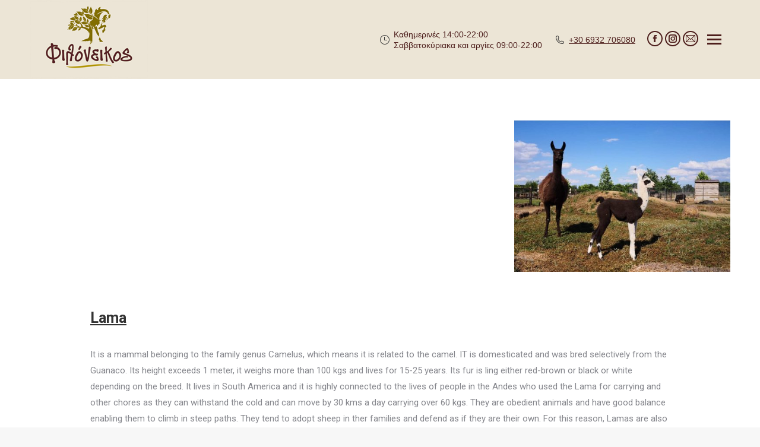

--- FILE ---
content_type: text/html; charset=UTF-8
request_url: https://filoneikos.gr/en/project/lama/
body_size: 18157
content:
<!DOCTYPE html>
<!--[if !(IE 6) | !(IE 7) | !(IE 8)  ]><!-->
<html lang="en-US" class="no-js">
<!--<![endif]-->
<head>
	<meta charset="UTF-8" />
		<meta name="viewport" content="width=device-width, initial-scale=1, maximum-scale=1, user-scalable=0">
		<meta name="theme-color" content="#febf2c"/>	<link rel="profile" href="https://gmpg.org/xfn/11" />
	        
		<title>Lama &#8211; Φιλόνεικος &#8211; Ιππασία &#8211; Καφέ &#8211; Ζωολογικός Κήπος</title><link rel="stylesheet" href="https://filoneikos.gr/wp-content/cache/min/1/74d778c08d1ec6406cf8a98a6db8eff4.css" media="all" data-minify="1" />
<meta name='robots' content='max-image-preview:large' />
<link rel="alternate" href="https://filoneikos.gr/project/%ce%bb%ce%ac%ce%bc%ce%b1-%cf%80%cf%81%ce%bf%ce%b2%ce%b1%cf%84%ce%bf%ce%ba%ce%ac%ce%bc%ce%b7%ce%bb%ce%bf%cf%82/" hreflang="el" />
<link rel="alternate" href="https://filoneikos.gr/en/project/lama/" hreflang="en" />
<link rel='dns-prefetch' href='//fonts.googleapis.com' />
<link rel='dns-prefetch' href='//s.w.org' />
<link rel="alternate" type="application/rss+xml" title="Φιλόνεικος - Ιππασία - Καφέ - Ζωολογικός Κήπος &raquo; Feed" href="https://filoneikos.gr/en/feed/" />
<link rel="alternate" type="application/rss+xml" title="Φιλόνεικος - Ιππασία - Καφέ - Ζωολογικός Κήπος &raquo; Comments Feed" href="https://filoneikos.gr/en/comments/feed/" />
		<!-- This site uses the Google Analytics by MonsterInsights plugin v9.5.3 - Using Analytics tracking - https://www.monsterinsights.com/ -->
							<script src="//www.googletagmanager.com/gtag/js?id=G-33JJ8P3C9W"  data-cfasync="false" data-wpfc-render="false" type="text/javascript" async></script>
			<script data-cfasync="false" data-wpfc-render="false" type="text/javascript">
				var mi_version = '9.5.3';
				var mi_track_user = true;
				var mi_no_track_reason = '';
								var MonsterInsightsDefaultLocations = {"page_location":"https:\/\/filoneikos.gr\/en\/project\/lama\/"};
				if ( typeof MonsterInsightsPrivacyGuardFilter === 'function' ) {
					var MonsterInsightsLocations = (typeof MonsterInsightsExcludeQuery === 'object') ? MonsterInsightsPrivacyGuardFilter( MonsterInsightsExcludeQuery ) : MonsterInsightsPrivacyGuardFilter( MonsterInsightsDefaultLocations );
				} else {
					var MonsterInsightsLocations = (typeof MonsterInsightsExcludeQuery === 'object') ? MonsterInsightsExcludeQuery : MonsterInsightsDefaultLocations;
				}

								var disableStrs = [
										'ga-disable-G-33JJ8P3C9W',
									];

				/* Function to detect opted out users */
				function __gtagTrackerIsOptedOut() {
					for (var index = 0; index < disableStrs.length; index++) {
						if (document.cookie.indexOf(disableStrs[index] + '=true') > -1) {
							return true;
						}
					}

					return false;
				}

				/* Disable tracking if the opt-out cookie exists. */
				if (__gtagTrackerIsOptedOut()) {
					for (var index = 0; index < disableStrs.length; index++) {
						window[disableStrs[index]] = true;
					}
				}

				/* Opt-out function */
				function __gtagTrackerOptout() {
					for (var index = 0; index < disableStrs.length; index++) {
						document.cookie = disableStrs[index] + '=true; expires=Thu, 31 Dec 2099 23:59:59 UTC; path=/';
						window[disableStrs[index]] = true;
					}
				}

				if ('undefined' === typeof gaOptout) {
					function gaOptout() {
						__gtagTrackerOptout();
					}
				}
								window.dataLayer = window.dataLayer || [];

				window.MonsterInsightsDualTracker = {
					helpers: {},
					trackers: {},
				};
				if (mi_track_user) {
					function __gtagDataLayer() {
						dataLayer.push(arguments);
					}

					function __gtagTracker(type, name, parameters) {
						if (!parameters) {
							parameters = {};
						}

						if (parameters.send_to) {
							__gtagDataLayer.apply(null, arguments);
							return;
						}

						if (type === 'event') {
														parameters.send_to = monsterinsights_frontend.v4_id;
							var hookName = name;
							if (typeof parameters['event_category'] !== 'undefined') {
								hookName = parameters['event_category'] + ':' + name;
							}

							if (typeof MonsterInsightsDualTracker.trackers[hookName] !== 'undefined') {
								MonsterInsightsDualTracker.trackers[hookName](parameters);
							} else {
								__gtagDataLayer('event', name, parameters);
							}
							
						} else {
							__gtagDataLayer.apply(null, arguments);
						}
					}

					__gtagTracker('js', new Date());
					__gtagTracker('set', {
						'developer_id.dZGIzZG': true,
											});
					if ( MonsterInsightsLocations.page_location ) {
						__gtagTracker('set', MonsterInsightsLocations);
					}
										__gtagTracker('config', 'G-33JJ8P3C9W', {"forceSSL":"true","link_attribution":"true"} );
															window.gtag = __gtagTracker;										(function () {
						/* https://developers.google.com/analytics/devguides/collection/analyticsjs/ */
						/* ga and __gaTracker compatibility shim. */
						var noopfn = function () {
							return null;
						};
						var newtracker = function () {
							return new Tracker();
						};
						var Tracker = function () {
							return null;
						};
						var p = Tracker.prototype;
						p.get = noopfn;
						p.set = noopfn;
						p.send = function () {
							var args = Array.prototype.slice.call(arguments);
							args.unshift('send');
							__gaTracker.apply(null, args);
						};
						var __gaTracker = function () {
							var len = arguments.length;
							if (len === 0) {
								return;
							}
							var f = arguments[len - 1];
							if (typeof f !== 'object' || f === null || typeof f.hitCallback !== 'function') {
								if ('send' === arguments[0]) {
									var hitConverted, hitObject = false, action;
									if ('event' === arguments[1]) {
										if ('undefined' !== typeof arguments[3]) {
											hitObject = {
												'eventAction': arguments[3],
												'eventCategory': arguments[2],
												'eventLabel': arguments[4],
												'value': arguments[5] ? arguments[5] : 1,
											}
										}
									}
									if ('pageview' === arguments[1]) {
										if ('undefined' !== typeof arguments[2]) {
											hitObject = {
												'eventAction': 'page_view',
												'page_path': arguments[2],
											}
										}
									}
									if (typeof arguments[2] === 'object') {
										hitObject = arguments[2];
									}
									if (typeof arguments[5] === 'object') {
										Object.assign(hitObject, arguments[5]);
									}
									if ('undefined' !== typeof arguments[1].hitType) {
										hitObject = arguments[1];
										if ('pageview' === hitObject.hitType) {
											hitObject.eventAction = 'page_view';
										}
									}
									if (hitObject) {
										action = 'timing' === arguments[1].hitType ? 'timing_complete' : hitObject.eventAction;
										hitConverted = mapArgs(hitObject);
										__gtagTracker('event', action, hitConverted);
									}
								}
								return;
							}

							function mapArgs(args) {
								var arg, hit = {};
								var gaMap = {
									'eventCategory': 'event_category',
									'eventAction': 'event_action',
									'eventLabel': 'event_label',
									'eventValue': 'event_value',
									'nonInteraction': 'non_interaction',
									'timingCategory': 'event_category',
									'timingVar': 'name',
									'timingValue': 'value',
									'timingLabel': 'event_label',
									'page': 'page_path',
									'location': 'page_location',
									'title': 'page_title',
									'referrer' : 'page_referrer',
								};
								for (arg in args) {
																		if (!(!args.hasOwnProperty(arg) || !gaMap.hasOwnProperty(arg))) {
										hit[gaMap[arg]] = args[arg];
									} else {
										hit[arg] = args[arg];
									}
								}
								return hit;
							}

							try {
								f.hitCallback();
							} catch (ex) {
							}
						};
						__gaTracker.create = newtracker;
						__gaTracker.getByName = newtracker;
						__gaTracker.getAll = function () {
							return [];
						};
						__gaTracker.remove = noopfn;
						__gaTracker.loaded = true;
						window['__gaTracker'] = __gaTracker;
					})();
									} else {
										console.log("");
					(function () {
						function __gtagTracker() {
							return null;
						}

						window['__gtagTracker'] = __gtagTracker;
						window['gtag'] = __gtagTracker;
					})();
									}
			</script>
				<!-- / Google Analytics by MonsterInsights -->
		
<style type="text/css">
img.wp-smiley,
img.emoji {
	display: inline !important;
	border: none !important;
	box-shadow: none !important;
	height: 1em !important;
	width: 1em !important;
	margin: 0 0.07em !important;
	vertical-align: -0.1em !important;
	background: none !important;
	padding: 0 !important;
}
</style>
	<link rel='stylesheet' id='twb-open-sans-css'  href='https://fonts.googleapis.com/css?family=Open+Sans%3A300%2C400%2C500%2C600%2C700%2C800&#038;display=swap&#038;ver=5.9.12' type='text/css' media='all' />


<style id='wp-block-library-theme-inline-css' type='text/css'>
.wp-block-audio figcaption{color:#555;font-size:13px;text-align:center}.is-dark-theme .wp-block-audio figcaption{color:hsla(0,0%,100%,.65)}.wp-block-code>code{font-family:Menlo,Consolas,monaco,monospace;color:#1e1e1e;padding:.8em 1em;border:1px solid #ddd;border-radius:4px}.wp-block-embed figcaption{color:#555;font-size:13px;text-align:center}.is-dark-theme .wp-block-embed figcaption{color:hsla(0,0%,100%,.65)}.blocks-gallery-caption{color:#555;font-size:13px;text-align:center}.is-dark-theme .blocks-gallery-caption{color:hsla(0,0%,100%,.65)}.wp-block-image figcaption{color:#555;font-size:13px;text-align:center}.is-dark-theme .wp-block-image figcaption{color:hsla(0,0%,100%,.65)}.wp-block-pullquote{border-top:4px solid;border-bottom:4px solid;margin-bottom:1.75em;color:currentColor}.wp-block-pullquote__citation,.wp-block-pullquote cite,.wp-block-pullquote footer{color:currentColor;text-transform:uppercase;font-size:.8125em;font-style:normal}.wp-block-quote{border-left:.25em solid;margin:0 0 1.75em;padding-left:1em}.wp-block-quote cite,.wp-block-quote footer{color:currentColor;font-size:.8125em;position:relative;font-style:normal}.wp-block-quote.has-text-align-right{border-left:none;border-right:.25em solid;padding-left:0;padding-right:1em}.wp-block-quote.has-text-align-center{border:none;padding-left:0}.wp-block-quote.is-large,.wp-block-quote.is-style-large,.wp-block-quote.is-style-plain{border:none}.wp-block-search .wp-block-search__label{font-weight:700}.wp-block-group:where(.has-background){padding:1.25em 2.375em}.wp-block-separator{border:none;border-bottom:2px solid;margin-left:auto;margin-right:auto;opacity:.4}.wp-block-separator:not(.is-style-wide):not(.is-style-dots){width:100px}.wp-block-separator.has-background:not(.is-style-dots){border-bottom:none;height:1px}.wp-block-separator.has-background:not(.is-style-wide):not(.is-style-dots){height:2px}.wp-block-table thead{border-bottom:3px solid}.wp-block-table tfoot{border-top:3px solid}.wp-block-table td,.wp-block-table th{padding:.5em;border:1px solid;word-break:normal}.wp-block-table figcaption{color:#555;font-size:13px;text-align:center}.is-dark-theme .wp-block-table figcaption{color:hsla(0,0%,100%,.65)}.wp-block-video figcaption{color:#555;font-size:13px;text-align:center}.is-dark-theme .wp-block-video figcaption{color:hsla(0,0%,100%,.65)}.wp-block-template-part.has-background{padding:1.25em 2.375em;margin-top:0;margin-bottom:0}
</style>
<style id='global-styles-inline-css' type='text/css'>
body{--wp--preset--color--black: #000000;--wp--preset--color--cyan-bluish-gray: #abb8c3;--wp--preset--color--white: #FFF;--wp--preset--color--pale-pink: #f78da7;--wp--preset--color--vivid-red: #cf2e2e;--wp--preset--color--luminous-vivid-orange: #ff6900;--wp--preset--color--luminous-vivid-amber: #fcb900;--wp--preset--color--light-green-cyan: #7bdcb5;--wp--preset--color--vivid-green-cyan: #00d084;--wp--preset--color--pale-cyan-blue: #8ed1fc;--wp--preset--color--vivid-cyan-blue: #0693e3;--wp--preset--color--vivid-purple: #9b51e0;--wp--preset--color--accent: #febf2c;--wp--preset--color--dark-gray: #111;--wp--preset--color--light-gray: #767676;--wp--preset--gradient--vivid-cyan-blue-to-vivid-purple: linear-gradient(135deg,rgba(6,147,227,1) 0%,rgb(155,81,224) 100%);--wp--preset--gradient--light-green-cyan-to-vivid-green-cyan: linear-gradient(135deg,rgb(122,220,180) 0%,rgb(0,208,130) 100%);--wp--preset--gradient--luminous-vivid-amber-to-luminous-vivid-orange: linear-gradient(135deg,rgba(252,185,0,1) 0%,rgba(255,105,0,1) 100%);--wp--preset--gradient--luminous-vivid-orange-to-vivid-red: linear-gradient(135deg,rgba(255,105,0,1) 0%,rgb(207,46,46) 100%);--wp--preset--gradient--very-light-gray-to-cyan-bluish-gray: linear-gradient(135deg,rgb(238,238,238) 0%,rgb(169,184,195) 100%);--wp--preset--gradient--cool-to-warm-spectrum: linear-gradient(135deg,rgb(74,234,220) 0%,rgb(151,120,209) 20%,rgb(207,42,186) 40%,rgb(238,44,130) 60%,rgb(251,105,98) 80%,rgb(254,248,76) 100%);--wp--preset--gradient--blush-light-purple: linear-gradient(135deg,rgb(255,206,236) 0%,rgb(152,150,240) 100%);--wp--preset--gradient--blush-bordeaux: linear-gradient(135deg,rgb(254,205,165) 0%,rgb(254,45,45) 50%,rgb(107,0,62) 100%);--wp--preset--gradient--luminous-dusk: linear-gradient(135deg,rgb(255,203,112) 0%,rgb(199,81,192) 50%,rgb(65,88,208) 100%);--wp--preset--gradient--pale-ocean: linear-gradient(135deg,rgb(255,245,203) 0%,rgb(182,227,212) 50%,rgb(51,167,181) 100%);--wp--preset--gradient--electric-grass: linear-gradient(135deg,rgb(202,248,128) 0%,rgb(113,206,126) 100%);--wp--preset--gradient--midnight: linear-gradient(135deg,rgb(2,3,129) 0%,rgb(40,116,252) 100%);--wp--preset--duotone--dark-grayscale: url('#wp-duotone-dark-grayscale');--wp--preset--duotone--grayscale: url('#wp-duotone-grayscale');--wp--preset--duotone--purple-yellow: url('#wp-duotone-purple-yellow');--wp--preset--duotone--blue-red: url('#wp-duotone-blue-red');--wp--preset--duotone--midnight: url('#wp-duotone-midnight');--wp--preset--duotone--magenta-yellow: url('#wp-duotone-magenta-yellow');--wp--preset--duotone--purple-green: url('#wp-duotone-purple-green');--wp--preset--duotone--blue-orange: url('#wp-duotone-blue-orange');--wp--preset--font-size--small: 13px;--wp--preset--font-size--medium: 20px;--wp--preset--font-size--large: 36px;--wp--preset--font-size--x-large: 42px;}.has-black-color{color: var(--wp--preset--color--black) !important;}.has-cyan-bluish-gray-color{color: var(--wp--preset--color--cyan-bluish-gray) !important;}.has-white-color{color: var(--wp--preset--color--white) !important;}.has-pale-pink-color{color: var(--wp--preset--color--pale-pink) !important;}.has-vivid-red-color{color: var(--wp--preset--color--vivid-red) !important;}.has-luminous-vivid-orange-color{color: var(--wp--preset--color--luminous-vivid-orange) !important;}.has-luminous-vivid-amber-color{color: var(--wp--preset--color--luminous-vivid-amber) !important;}.has-light-green-cyan-color{color: var(--wp--preset--color--light-green-cyan) !important;}.has-vivid-green-cyan-color{color: var(--wp--preset--color--vivid-green-cyan) !important;}.has-pale-cyan-blue-color{color: var(--wp--preset--color--pale-cyan-blue) !important;}.has-vivid-cyan-blue-color{color: var(--wp--preset--color--vivid-cyan-blue) !important;}.has-vivid-purple-color{color: var(--wp--preset--color--vivid-purple) !important;}.has-black-background-color{background-color: var(--wp--preset--color--black) !important;}.has-cyan-bluish-gray-background-color{background-color: var(--wp--preset--color--cyan-bluish-gray) !important;}.has-white-background-color{background-color: var(--wp--preset--color--white) !important;}.has-pale-pink-background-color{background-color: var(--wp--preset--color--pale-pink) !important;}.has-vivid-red-background-color{background-color: var(--wp--preset--color--vivid-red) !important;}.has-luminous-vivid-orange-background-color{background-color: var(--wp--preset--color--luminous-vivid-orange) !important;}.has-luminous-vivid-amber-background-color{background-color: var(--wp--preset--color--luminous-vivid-amber) !important;}.has-light-green-cyan-background-color{background-color: var(--wp--preset--color--light-green-cyan) !important;}.has-vivid-green-cyan-background-color{background-color: var(--wp--preset--color--vivid-green-cyan) !important;}.has-pale-cyan-blue-background-color{background-color: var(--wp--preset--color--pale-cyan-blue) !important;}.has-vivid-cyan-blue-background-color{background-color: var(--wp--preset--color--vivid-cyan-blue) !important;}.has-vivid-purple-background-color{background-color: var(--wp--preset--color--vivid-purple) !important;}.has-black-border-color{border-color: var(--wp--preset--color--black) !important;}.has-cyan-bluish-gray-border-color{border-color: var(--wp--preset--color--cyan-bluish-gray) !important;}.has-white-border-color{border-color: var(--wp--preset--color--white) !important;}.has-pale-pink-border-color{border-color: var(--wp--preset--color--pale-pink) !important;}.has-vivid-red-border-color{border-color: var(--wp--preset--color--vivid-red) !important;}.has-luminous-vivid-orange-border-color{border-color: var(--wp--preset--color--luminous-vivid-orange) !important;}.has-luminous-vivid-amber-border-color{border-color: var(--wp--preset--color--luminous-vivid-amber) !important;}.has-light-green-cyan-border-color{border-color: var(--wp--preset--color--light-green-cyan) !important;}.has-vivid-green-cyan-border-color{border-color: var(--wp--preset--color--vivid-green-cyan) !important;}.has-pale-cyan-blue-border-color{border-color: var(--wp--preset--color--pale-cyan-blue) !important;}.has-vivid-cyan-blue-border-color{border-color: var(--wp--preset--color--vivid-cyan-blue) !important;}.has-vivid-purple-border-color{border-color: var(--wp--preset--color--vivid-purple) !important;}.has-vivid-cyan-blue-to-vivid-purple-gradient-background{background: var(--wp--preset--gradient--vivid-cyan-blue-to-vivid-purple) !important;}.has-light-green-cyan-to-vivid-green-cyan-gradient-background{background: var(--wp--preset--gradient--light-green-cyan-to-vivid-green-cyan) !important;}.has-luminous-vivid-amber-to-luminous-vivid-orange-gradient-background{background: var(--wp--preset--gradient--luminous-vivid-amber-to-luminous-vivid-orange) !important;}.has-luminous-vivid-orange-to-vivid-red-gradient-background{background: var(--wp--preset--gradient--luminous-vivid-orange-to-vivid-red) !important;}.has-very-light-gray-to-cyan-bluish-gray-gradient-background{background: var(--wp--preset--gradient--very-light-gray-to-cyan-bluish-gray) !important;}.has-cool-to-warm-spectrum-gradient-background{background: var(--wp--preset--gradient--cool-to-warm-spectrum) !important;}.has-blush-light-purple-gradient-background{background: var(--wp--preset--gradient--blush-light-purple) !important;}.has-blush-bordeaux-gradient-background{background: var(--wp--preset--gradient--blush-bordeaux) !important;}.has-luminous-dusk-gradient-background{background: var(--wp--preset--gradient--luminous-dusk) !important;}.has-pale-ocean-gradient-background{background: var(--wp--preset--gradient--pale-ocean) !important;}.has-electric-grass-gradient-background{background: var(--wp--preset--gradient--electric-grass) !important;}.has-midnight-gradient-background{background: var(--wp--preset--gradient--midnight) !important;}.has-small-font-size{font-size: var(--wp--preset--font-size--small) !important;}.has-medium-font-size{font-size: var(--wp--preset--font-size--medium) !important;}.has-large-font-size{font-size: var(--wp--preset--font-size--large) !important;}.has-x-large-font-size{font-size: var(--wp--preset--font-size--x-large) !important;}
</style>

<style id='rs-plugin-settings-inline-css' type='text/css'>
#rs-demo-id {}
</style>



<link rel='stylesheet' id='bwg_googlefonts-css'  href='https://fonts.googleapis.com/css?family=Ubuntu&#038;subset=greek,latin,greek-ext,vietnamese,cyrillic-ext,latin-ext,cyrillic' type='text/css' media='all' />






<link rel='stylesheet' id='dt-web-fonts-css'  href='https://fonts.googleapis.com/css?family=Roboto:400,600,700%7CRoboto+Condensed:400,600,700' type='text/css' media='all' />

<style id='dt-main-inline-css' type='text/css'>
body #load {
  display: block;
  height: 100%;
  overflow: hidden;
  position: fixed;
  width: 100%;
  z-index: 9901;
  opacity: 1;
  visibility: visible;
  transition: all .35s ease-out;
}
.load-wrap {
  width: 100%;
  height: 100%;
  background-position: center center;
  background-repeat: no-repeat;
  text-align: center;
  display: -ms-flexbox;
  display: -ms-flex;
  display: flex;
  -ms-align-items: center;
  -ms-flex-align: center;
  align-items: center;
  -ms-flex-flow: column wrap;
  flex-flow: column wrap;
  -ms-flex-pack: center;
  -ms-justify-content: center;
  justify-content: center;
}
.load-wrap > svg {
  position: absolute;
  top: 50%;
  left: 50%;
  transform: translate(-50%,-50%);
}
#load {
  background: var(--the7-elementor-beautiful-loading-bg,#ffffff);
  --the7-beautiful-spinner-color2: var(--the7-beautiful-spinner-color,rgba(51,51,51,0.3));
}

</style>















<script type='text/javascript' src='https://filoneikos.gr/wp-includes/js/jquery/jquery.min.js?ver=3.6.0' id='jquery-core-js' defer></script>


<script type='text/javascript' id='twbbwg-global-js-extra'>
/* <![CDATA[ */
var twb = {"nonce":"3b6000edc8","ajax_url":"https:\/\/filoneikos.gr\/wp-admin\/admin-ajax.php","plugin_url":"https:\/\/filoneikos.gr\/wp-content\/plugins\/photo-gallery\/booster","href":"https:\/\/filoneikos.gr\/wp-admin\/admin.php?page=twbbwg_photo-gallery"};
var twb = {"nonce":"3b6000edc8","ajax_url":"https:\/\/filoneikos.gr\/wp-admin\/admin-ajax.php","plugin_url":"https:\/\/filoneikos.gr\/wp-content\/plugins\/photo-gallery\/booster","href":"https:\/\/filoneikos.gr\/wp-admin\/admin.php?page=twbbwg_photo-gallery"};
/* ]]> */
</script>











<script type='text/javascript' id='dt-above-fold-js-extra'>
/* <![CDATA[ */
var dtLocal = {"themeUrl":"https:\/\/filoneikos.gr\/wp-content\/themes\/dt-the7","passText":"To view this protected post, enter the password below:","moreButtonText":{"loading":"Loading...","loadMore":"Load more"},"postID":"15401","ajaxurl":"https:\/\/filoneikos.gr\/wp-admin\/admin-ajax.php","REST":{"baseUrl":"https:\/\/filoneikos.gr\/wp-json\/the7\/v1","endpoints":{"sendMail":"\/send-mail"}},"contactMessages":{"required":"One or more fields have an error. Please check and try again.","terms":"Please accept the privacy policy.","fillTheCaptchaError":"Please, fill the captcha."},"captchaSiteKey":"","ajaxNonce":"1c2d6ba7ab","pageData":"","themeSettings":{"smoothScroll":"off","lazyLoading":false,"accentColor":{"mode":"gradient","color":"#febf2c"},"desktopHeader":{"height":""},"ToggleCaptionEnabled":"disabled","ToggleCaption":"Navigation","floatingHeader":{"showAfter":150,"showMenu":true,"height":60,"logo":{"showLogo":true,"html":"<img class=\" preload-me\" src=\"https:\/\/filoneikos.gr\/wp-content\/uploads\/2018\/05\/logo.png\" srcset=\"https:\/\/filoneikos.gr\/wp-content\/uploads\/2018\/05\/logo.png 200w, https:\/\/filoneikos.gr\/wp-content\/uploads\/2018\/05\/logo.png 200w\" width=\"200\" height=\"133\"   sizes=\"200px\" alt=\"\u03a6\u03b9\u03bb\u03cc\u03bd\u03b5\u03b9\u03ba\u03bf\u03c2 - \u0399\u03c0\u03c0\u03b1\u03c3\u03af\u03b1 - \u039a\u03b1\u03c6\u03ad - \u0396\u03c9\u03bf\u03bb\u03bf\u03b3\u03b9\u03ba\u03cc\u03c2 \u039a\u03ae\u03c0\u03bf\u03c2\" \/>","url":"https:\/\/filoneikos.gr\/en\/"}},"topLine":{"floatingTopLine":{"logo":{"showLogo":true,"html":"<img class=\" preload-me\" src=\"https:\/\/filoneikos.gr\/wp-content\/uploads\/2018\/05\/logo.png\" srcset=\"https:\/\/filoneikos.gr\/wp-content\/uploads\/2018\/05\/logo.png 200w, https:\/\/filoneikos.gr\/wp-content\/uploads\/2018\/05\/logo.png 200w\" width=\"200\" height=\"133\"   sizes=\"200px\" alt=\"\u03a6\u03b9\u03bb\u03cc\u03bd\u03b5\u03b9\u03ba\u03bf\u03c2 - \u0399\u03c0\u03c0\u03b1\u03c3\u03af\u03b1 - \u039a\u03b1\u03c6\u03ad - \u0396\u03c9\u03bf\u03bb\u03bf\u03b3\u03b9\u03ba\u03cc\u03c2 \u039a\u03ae\u03c0\u03bf\u03c2\" \/>"}}},"mobileHeader":{"firstSwitchPoint":1070,"secondSwitchPoint":778,"firstSwitchPointHeight":60,"secondSwitchPointHeight":60,"mobileToggleCaptionEnabled":"disabled","mobileToggleCaption":"Menu"},"stickyMobileHeaderFirstSwitch":{"logo":{"html":"<img class=\" preload-me\" src=\"https:\/\/filoneikos.gr\/wp-content\/uploads\/2018\/05\/logo-s.png\" srcset=\"https:\/\/filoneikos.gr\/wp-content\/uploads\/2018\/05\/logo-s.png 100w, https:\/\/filoneikos.gr\/wp-content\/uploads\/2018\/05\/logo.png 200w\" width=\"100\" height=\"67\"   sizes=\"100px\" alt=\"\u03a6\u03b9\u03bb\u03cc\u03bd\u03b5\u03b9\u03ba\u03bf\u03c2 - \u0399\u03c0\u03c0\u03b1\u03c3\u03af\u03b1 - \u039a\u03b1\u03c6\u03ad - \u0396\u03c9\u03bf\u03bb\u03bf\u03b3\u03b9\u03ba\u03cc\u03c2 \u039a\u03ae\u03c0\u03bf\u03c2\" \/>"}},"stickyMobileHeaderSecondSwitch":{"logo":{"html":"<img class=\" preload-me\" src=\"https:\/\/filoneikos.gr\/wp-content\/uploads\/2018\/05\/logo-s.png\" srcset=\"https:\/\/filoneikos.gr\/wp-content\/uploads\/2018\/05\/logo-s.png 100w, https:\/\/filoneikos.gr\/wp-content\/uploads\/2018\/05\/logo.png 200w\" width=\"100\" height=\"67\"   sizes=\"100px\" alt=\"\u03a6\u03b9\u03bb\u03cc\u03bd\u03b5\u03b9\u03ba\u03bf\u03c2 - \u0399\u03c0\u03c0\u03b1\u03c3\u03af\u03b1 - \u039a\u03b1\u03c6\u03ad - \u0396\u03c9\u03bf\u03bb\u03bf\u03b3\u03b9\u03ba\u03cc\u03c2 \u039a\u03ae\u03c0\u03bf\u03c2\" \/>"}},"content":{"textColor":"#85868c","headerColor":"#333333"},"sidebar":{"switchPoint":990},"boxedWidth":"1340px","stripes":{"stripe1":{"textColor":"#787d85","headerColor":"#3b3f4a"},"stripe2":{"textColor":"#8b9199","headerColor":"#ffffff"},"stripe3":{"textColor":"#ffffff","headerColor":"#ffffff"}}},"VCMobileScreenWidth":"768"};
var dtShare = {"shareButtonText":{"facebook":"Share on Facebook","twitter":"Tweet","pinterest":"Pin it","linkedin":"Share on Linkedin","whatsapp":"Share on Whatsapp"},"overlayOpacity":"85"};
/* ]]> */
</script>



<link rel="https://api.w.org/" href="https://filoneikos.gr/wp-json/" /><link rel="alternate" type="application/json" href="https://filoneikos.gr/wp-json/wp/v2/dt_portfolio/15401" /><link rel="EditURI" type="application/rsd+xml" title="RSD" href="https://filoneikos.gr/xmlrpc.php?rsd" />
<link rel="wlwmanifest" type="application/wlwmanifest+xml" href="https://filoneikos.gr/wp-includes/wlwmanifest.xml" /> 
<meta name="generator" content="WordPress 5.9.12" />
<link rel="canonical" href="https://filoneikos.gr/en/project/lama/" />
<link rel='shortlink' href='https://filoneikos.gr/?p=15401' />
<link rel="alternate" type="application/json+oembed" href="https://filoneikos.gr/wp-json/oembed/1.0/embed?url=https%3A%2F%2Ffiloneikos.gr%2Fen%2Fproject%2Flama%2F" />
<link rel="alternate" type="text/xml+oembed" href="https://filoneikos.gr/wp-json/oembed/1.0/embed?url=https%3A%2F%2Ffiloneikos.gr%2Fen%2Fproject%2Flama%2F&#038;format=xml" />
<!-- HFCM by 99 Robots - Snippet # 1: Snip -->

<!-- /end HFCM by 99 Robots -->
<!-- Google tag (gtag.js) -->
<script async src="https://www.googletagmanager.com/gtag/js?id=AW-748429114"></script>
<script>
  window.dataLayer = window.dataLayer || [];
  function gtag(){dataLayer.push(arguments);}
  gtag('js', new Date());

  gtag('config', 'AW-748429114');
</script><meta property="og:site_name" content="Φιλόνεικος - Ιππασία - Καφέ - Ζωολογικός Κήπος" />
<meta property="og:title" content="Lama" />
<meta property="og:image" content="https://filoneikos.gr/wp-content/uploads/2018/11/λαμα-νεα-φωτογραφία.jpg" />
<meta property="og:url" content="https://filoneikos.gr/en/project/lama/" />
<meta property="og:type" content="article" />
<meta name="generator" content="Powered by WPBakery Page Builder - drag and drop page builder for WordPress."/>
<meta name="generator" content="Powered by Slider Revolution 5.4.8 - responsive, Mobile-Friendly Slider Plugin for WordPress with comfortable drag and drop interface." />

		<link rel="icon" href="https://filoneikos.gr/wp-content/uploads/2019/04/ico16.png" type="image/png" sizes="16x16"/><link rel="icon" href="https://filoneikos.gr/wp-content/uploads/2019/04/ico32.png" type="image/png" sizes="32x32"/><link rel="apple-touch-icon" href="https://filoneikos.gr/wp-content/uploads/2019/04/ico60.png"><link rel="apple-touch-icon" sizes="76x76" href="https://filoneikos.gr/wp-content/uploads/2019/04/ico73.png"><script type="text/javascript">function setREVStartSize(e){									
						try{ e.c=jQuery(e.c);var i=jQuery(window).width(),t=9999,r=0,n=0,l=0,f=0,s=0,h=0;
							if(e.responsiveLevels&&(jQuery.each(e.responsiveLevels,function(e,f){f>i&&(t=r=f,l=e),i>f&&f>r&&(r=f,n=e)}),t>r&&(l=n)),f=e.gridheight[l]||e.gridheight[0]||e.gridheight,s=e.gridwidth[l]||e.gridwidth[0]||e.gridwidth,h=i/s,h=h>1?1:h,f=Math.round(h*f),"fullscreen"==e.sliderLayout){var u=(e.c.width(),jQuery(window).height());if(void 0!=e.fullScreenOffsetContainer){var c=e.fullScreenOffsetContainer.split(",");if (c) jQuery.each(c,function(e,i){u=jQuery(i).length>0?u-jQuery(i).outerHeight(!0):u}),e.fullScreenOffset.split("%").length>1&&void 0!=e.fullScreenOffset&&e.fullScreenOffset.length>0?u-=jQuery(window).height()*parseInt(e.fullScreenOffset,0)/100:void 0!=e.fullScreenOffset&&e.fullScreenOffset.length>0&&(u-=parseInt(e.fullScreenOffset,0))}f=u}else void 0!=e.minHeight&&f<e.minHeight&&(f=e.minHeight);e.c.closest(".rev_slider_wrapper").css({height:f})					
						}catch(d){console.log("Failure at Presize of Slider:"+d)}						
					};</script>
		<style type="text/css" id="wp-custom-css">
			.mixed-header.side-header-h-stroke, .mixed-header.side-header-v-stroke {
    background-color: #ece5d6!important;
}

.mixed-header.side-header-h-stroke.sticky-top-line-on {
    background-color: #ece5d6 !important;
}		</style>
		<style type="text/css" data-type="vc_shortcodes-custom-css">.vc_custom_1479047879343{padding-top: 60px !important;padding-bottom: 10px !important;}.vc_custom_1479047943354{padding-bottom: 25px !important;}.vc_custom_1475353712646{padding-bottom: 30px !important;}</style><noscript><style> .wpb_animate_when_almost_visible { opacity: 1; }</style></noscript></head>
<body id="the7-body" class="dt_portfolio-template dt_portfolio-template-template-microsite dt_portfolio-template-template-microsite-php single single-portfolio postid-15401 wp-embed-responsive the7-core-ver-2.5.8 one-page-row no-comments title-off dt-responsive-on header-side-right right-mobile-menu-close-icon ouside-menu-close-icon sticky-header slide-header-animation mobile-hamburger-close-bg-enable mobile-hamburger-close-bg-hover-enable  fade-medium-mobile-menu-close-icon fade-medium-menu-close-icon accent-gradient srcset-enabled btn-flat custom-btn-color custom-btn-hover-color sticky-mobile-header first-switch-logo-left first-switch-menu-right second-switch-logo-left second-switch-menu-right right-mobile-menu layzr-loading-on popup-message-style dt-fa-compatibility the7-ver-10.3.0 wpb-js-composer js-comp-ver-6.8.0 vc_responsive">
<svg xmlns="http://www.w3.org/2000/svg" viewBox="0 0 0 0" width="0" height="0" focusable="false" role="none" style="visibility: hidden; position: absolute; left: -9999px; overflow: hidden;" ><defs><filter id="wp-duotone-dark-grayscale"><feColorMatrix color-interpolation-filters="sRGB" type="matrix" values=" .299 .587 .114 0 0 .299 .587 .114 0 0 .299 .587 .114 0 0 .299 .587 .114 0 0 " /><feComponentTransfer color-interpolation-filters="sRGB" ><feFuncR type="table" tableValues="0 0.49803921568627" /><feFuncG type="table" tableValues="0 0.49803921568627" /><feFuncB type="table" tableValues="0 0.49803921568627" /><feFuncA type="table" tableValues="1 1" /></feComponentTransfer><feComposite in2="SourceGraphic" operator="in" /></filter></defs></svg><svg xmlns="http://www.w3.org/2000/svg" viewBox="0 0 0 0" width="0" height="0" focusable="false" role="none" style="visibility: hidden; position: absolute; left: -9999px; overflow: hidden;" ><defs><filter id="wp-duotone-grayscale"><feColorMatrix color-interpolation-filters="sRGB" type="matrix" values=" .299 .587 .114 0 0 .299 .587 .114 0 0 .299 .587 .114 0 0 .299 .587 .114 0 0 " /><feComponentTransfer color-interpolation-filters="sRGB" ><feFuncR type="table" tableValues="0 1" /><feFuncG type="table" tableValues="0 1" /><feFuncB type="table" tableValues="0 1" /><feFuncA type="table" tableValues="1 1" /></feComponentTransfer><feComposite in2="SourceGraphic" operator="in" /></filter></defs></svg><svg xmlns="http://www.w3.org/2000/svg" viewBox="0 0 0 0" width="0" height="0" focusable="false" role="none" style="visibility: hidden; position: absolute; left: -9999px; overflow: hidden;" ><defs><filter id="wp-duotone-purple-yellow"><feColorMatrix color-interpolation-filters="sRGB" type="matrix" values=" .299 .587 .114 0 0 .299 .587 .114 0 0 .299 .587 .114 0 0 .299 .587 .114 0 0 " /><feComponentTransfer color-interpolation-filters="sRGB" ><feFuncR type="table" tableValues="0.54901960784314 0.98823529411765" /><feFuncG type="table" tableValues="0 1" /><feFuncB type="table" tableValues="0.71764705882353 0.25490196078431" /><feFuncA type="table" tableValues="1 1" /></feComponentTransfer><feComposite in2="SourceGraphic" operator="in" /></filter></defs></svg><svg xmlns="http://www.w3.org/2000/svg" viewBox="0 0 0 0" width="0" height="0" focusable="false" role="none" style="visibility: hidden; position: absolute; left: -9999px; overflow: hidden;" ><defs><filter id="wp-duotone-blue-red"><feColorMatrix color-interpolation-filters="sRGB" type="matrix" values=" .299 .587 .114 0 0 .299 .587 .114 0 0 .299 .587 .114 0 0 .299 .587 .114 0 0 " /><feComponentTransfer color-interpolation-filters="sRGB" ><feFuncR type="table" tableValues="0 1" /><feFuncG type="table" tableValues="0 0.27843137254902" /><feFuncB type="table" tableValues="0.5921568627451 0.27843137254902" /><feFuncA type="table" tableValues="1 1" /></feComponentTransfer><feComposite in2="SourceGraphic" operator="in" /></filter></defs></svg><svg xmlns="http://www.w3.org/2000/svg" viewBox="0 0 0 0" width="0" height="0" focusable="false" role="none" style="visibility: hidden; position: absolute; left: -9999px; overflow: hidden;" ><defs><filter id="wp-duotone-midnight"><feColorMatrix color-interpolation-filters="sRGB" type="matrix" values=" .299 .587 .114 0 0 .299 .587 .114 0 0 .299 .587 .114 0 0 .299 .587 .114 0 0 " /><feComponentTransfer color-interpolation-filters="sRGB" ><feFuncR type="table" tableValues="0 0" /><feFuncG type="table" tableValues="0 0.64705882352941" /><feFuncB type="table" tableValues="0 1" /><feFuncA type="table" tableValues="1 1" /></feComponentTransfer><feComposite in2="SourceGraphic" operator="in" /></filter></defs></svg><svg xmlns="http://www.w3.org/2000/svg" viewBox="0 0 0 0" width="0" height="0" focusable="false" role="none" style="visibility: hidden; position: absolute; left: -9999px; overflow: hidden;" ><defs><filter id="wp-duotone-magenta-yellow"><feColorMatrix color-interpolation-filters="sRGB" type="matrix" values=" .299 .587 .114 0 0 .299 .587 .114 0 0 .299 .587 .114 0 0 .299 .587 .114 0 0 " /><feComponentTransfer color-interpolation-filters="sRGB" ><feFuncR type="table" tableValues="0.78039215686275 1" /><feFuncG type="table" tableValues="0 0.94901960784314" /><feFuncB type="table" tableValues="0.35294117647059 0.47058823529412" /><feFuncA type="table" tableValues="1 1" /></feComponentTransfer><feComposite in2="SourceGraphic" operator="in" /></filter></defs></svg><svg xmlns="http://www.w3.org/2000/svg" viewBox="0 0 0 0" width="0" height="0" focusable="false" role="none" style="visibility: hidden; position: absolute; left: -9999px; overflow: hidden;" ><defs><filter id="wp-duotone-purple-green"><feColorMatrix color-interpolation-filters="sRGB" type="matrix" values=" .299 .587 .114 0 0 .299 .587 .114 0 0 .299 .587 .114 0 0 .299 .587 .114 0 0 " /><feComponentTransfer color-interpolation-filters="sRGB" ><feFuncR type="table" tableValues="0.65098039215686 0.40392156862745" /><feFuncG type="table" tableValues="0 1" /><feFuncB type="table" tableValues="0.44705882352941 0.4" /><feFuncA type="table" tableValues="1 1" /></feComponentTransfer><feComposite in2="SourceGraphic" operator="in" /></filter></defs></svg><svg xmlns="http://www.w3.org/2000/svg" viewBox="0 0 0 0" width="0" height="0" focusable="false" role="none" style="visibility: hidden; position: absolute; left: -9999px; overflow: hidden;" ><defs><filter id="wp-duotone-blue-orange"><feColorMatrix color-interpolation-filters="sRGB" type="matrix" values=" .299 .587 .114 0 0 .299 .587 .114 0 0 .299 .587 .114 0 0 .299 .587 .114 0 0 " /><feComponentTransfer color-interpolation-filters="sRGB" ><feFuncR type="table" tableValues="0.098039215686275 1" /><feFuncG type="table" tableValues="0 0.66274509803922" /><feFuncB type="table" tableValues="0.84705882352941 0.41960784313725" /><feFuncA type="table" tableValues="1 1" /></feComponentTransfer><feComposite in2="SourceGraphic" operator="in" /></filter></defs></svg><!-- The7 10.3.0 -->
<div id="load" class="spinner-loader">
	<div class="load-wrap"><style type="text/css">
    [class*="the7-spinner-animate-"]{
        animation: spinner-animation 1s cubic-bezier(1,1,1,1) infinite;
        x:46.5px;
        y:40px;
        width:7px;
        height:20px;
        fill:var(--the7-beautiful-spinner-color2);
        opacity: 0.2;
    }
    .the7-spinner-animate-2{
        animation-delay: 0.083s;
    }
    .the7-spinner-animate-3{
        animation-delay: 0.166s;
    }
    .the7-spinner-animate-4{
         animation-delay: 0.25s;
    }
    .the7-spinner-animate-5{
         animation-delay: 0.33s;
    }
    .the7-spinner-animate-6{
         animation-delay: 0.416s;
    }
    .the7-spinner-animate-7{
         animation-delay: 0.5s;
    }
    .the7-spinner-animate-8{
         animation-delay: 0.58s;
    }
    .the7-spinner-animate-9{
         animation-delay: 0.666s;
    }
    .the7-spinner-animate-10{
         animation-delay: 0.75s;
    }
    .the7-spinner-animate-11{
        animation-delay: 0.83s;
    }
    .the7-spinner-animate-12{
        animation-delay: 0.916s;
    }
    @keyframes spinner-animation{
        from {
            opacity: 1;
        }
        to{
            opacity: 0;
        }
    }
</style>
<svg width="75px" height="75px" xmlns="http://www.w3.org/2000/svg" viewBox="0 0 100 100" preserveAspectRatio="xMidYMid">
	<rect class="the7-spinner-animate-1" rx="5" ry="5" transform="rotate(0 50 50) translate(0 -30)"></rect>
	<rect class="the7-spinner-animate-2" rx="5" ry="5" transform="rotate(30 50 50) translate(0 -30)"></rect>
	<rect class="the7-spinner-animate-3" rx="5" ry="5" transform="rotate(60 50 50) translate(0 -30)"></rect>
	<rect class="the7-spinner-animate-4" rx="5" ry="5" transform="rotate(90 50 50) translate(0 -30)"></rect>
	<rect class="the7-spinner-animate-5" rx="5" ry="5" transform="rotate(120 50 50) translate(0 -30)"></rect>
	<rect class="the7-spinner-animate-6" rx="5" ry="5" transform="rotate(150 50 50) translate(0 -30)"></rect>
	<rect class="the7-spinner-animate-7" rx="5" ry="5" transform="rotate(180 50 50) translate(0 -30)"></rect>
	<rect class="the7-spinner-animate-8" rx="5" ry="5" transform="rotate(210 50 50) translate(0 -30)"></rect>
	<rect class="the7-spinner-animate-9" rx="5" ry="5" transform="rotate(240 50 50) translate(0 -30)"></rect>
	<rect class="the7-spinner-animate-10" rx="5" ry="5" transform="rotate(270 50 50) translate(0 -30)"></rect>
	<rect class="the7-spinner-animate-11" rx="5" ry="5" transform="rotate(300 50 50) translate(0 -30)"></rect>
	<rect class="the7-spinner-animate-12" rx="5" ry="5" transform="rotate(330 50 50) translate(0 -30)"></rect>
</svg></div>
</div>
<div id="page" >
	<a class="skip-link screen-reader-text" href="#content">Skip to content</a>


<div class="menu-close-toggle hamburger-close-bg-enable hamburger-close-bg-hover-enable hamburger-close-border-enable hamburger-close-border-hover-enable"><div class="close-line-wrap"><span class="close-line"></span><span class="close-line"></span><span class="close-line"></span></div></div><div class="masthead side-header slide-out content-left widgets full-height line-decoration shadow-mobile-header-decoration sub-downwards medium-menu-icon hamburger-bg-enable hamburger-bg-hover-enable hamburger-border-enable hamburger-border-hover-enable small-mobile-menu-icon dt-parent-menu-clickable show-sub-menu-on-hover" role="banner">
		<header class="header-bar">
		<div class="branding">
	<div id="site-title" class="assistive-text">Φιλόνεικος &#8211; Ιππασία &#8211; Καφέ &#8211; Ζωολογικός Κήπος</div>
	<div id="site-description" class="assistive-text">Ονειρεμένος πολυχώρος ψυχαγωγίας και δραστηριοτήτων</div>
	<a class="same-logo" href="https://filoneikos.gr/en/"><img class=" preload-me" src="https://filoneikos.gr/wp-content/uploads/2018/05/logo.png" srcset="https://filoneikos.gr/wp-content/uploads/2018/05/logo.png 200w, https://filoneikos.gr/wp-content/uploads/2018/05/logo.png 200w" width="200" height="133"   sizes="200px" alt="Φιλόνεικος - Ιππασία - Καφέ - Ζωολογικός Κήπος" /></a></div>
		<ul id="primary-menu" class="main-nav underline-decoration upwards-line gradient-hover outside-item-remove-margin" role="menubar"><li class="menu-item menu-item-type-custom menu-item-object-custom menu-item-15361 first depth-0" role="presentation"><a href='https://filoneikos.gr/en/about' data-level='1' role="menuitem"><span class="menu-item-text"><span class="menu-text">Who we are</span></span></a></li> <li class="menu-item menu-item-type-custom menu-item-object-custom menu-item-15362 depth-0" role="presentation"><a href='https://filoneikos.gr/en/services' data-level='1' role="menuitem"><span class="menu-item-text"><span class="menu-text">Our services</span></span></a></li> <li class="menu-item menu-item-type-custom menu-item-object-custom menu-item-15363 depth-0" role="presentation"><a href='https://filoneikos.gr/en/zoo' data-level='1' role="menuitem"><span class="menu-item-text"><span class="menu-text">Our zoo</span></span></a></li> <li class="menu-item menu-item-type-custom menu-item-object-custom menu-item-15364 depth-0" role="presentation"><a href='https://filoneikos.gr/en/horse' data-level='1' role="menuitem"><span class="menu-item-text"><span class="menu-text">Horse world</span></span></a></li> <li class="menu-item menu-item-type-custom menu-item-object-custom menu-item-15365 depth-0" role="presentation"><a href='https://filoneikos.gr/en/cafe' data-level='1' role="menuitem"><span class="menu-item-text"><span class="menu-text">Café – Bar</span></span></a></li> <li class="menu-item menu-item-type-custom menu-item-object-custom menu-item-15366 depth-0" role="presentation"><a href='https://filoneikos.gr/en/events' data-level='1' role="menuitem"><span class="menu-item-text"><span class="menu-text">Our activities</span></span></a></li> <li class="menu-item menu-item-type-post_type menu-item-object-page menu-item-15656 depth-0" role="presentation"><a href='https://filoneikos.gr/en/gallery-en/' data-level='1' role="menuitem"><span class="menu-item-text"><span class="menu-text">Gallery</span></span></a></li> <li class="menu-item menu-item-type-custom menu-item-object-custom menu-item-15367 depth-0" role="presentation"><a href='https://filoneikos.gr/en/contact' data-level='1' role="menuitem"><span class="menu-item-text"><span class="menu-text">Contact</span></span></a></li> <li class="lang-item lang-item-35 lang-item-el lang-item-first menu-item menu-item-type-custom menu-item-object-custom menu-item-15370-el depth-0" role="presentation"><a href='https://filoneikos.gr/project/%ce%bb%ce%ac%ce%bc%ce%b1-%cf%80%cf%81%ce%bf%ce%b2%ce%b1%cf%84%ce%bf%ce%ba%ce%ac%ce%bc%ce%b7%ce%bb%ce%bf%cf%82/' data-level='1' hreflang='el' lang='el' role="menuitem"><span class="menu-item-text"><span class="menu-text"><img src="[data-uri]" alt="Ελληνικά" width="16" height="11" style="width: 16px; height: 11px;" /></span></span></a></li> </ul>			</header>
</div>
<div class="top-line-space"></div>
<div class="masthead mixed-header side-header-h-stroke sticky-top-line logo-left medium-menu-icon hamburger-bg-enable hamburger-bg-hover-enable hamburger-border-enable hamburger-border-hover-enable small-mobile-menu-icon dt-parent-menu-clickable show-sub-menu-on-hover shadow-mobile-header-decoration show-device-logo show-mobile-logo"  role="banner">

	<div class="top-bar top-bar-empty top-bar-line-hide">
	<div class="top-bar-bg" ></div>
	<div class="mini-widgets left-widgets"></div><div class="mini-widgets right-widgets"></div></div>

	<header class="header-bar">

		<div class="branding">

	<a class="same-logo" href="https://filoneikos.gr/en/"><img class=" preload-me" src="https://filoneikos.gr/wp-content/uploads/2018/05/logo.png" srcset="https://filoneikos.gr/wp-content/uploads/2018/05/logo.png 200w, https://filoneikos.gr/wp-content/uploads/2018/05/logo.png 200w" width="200" height="133"   sizes="200px" alt="Φιλόνεικος - Ιππασία - Καφέ - Ζωολογικός Κήπος" /><img class="mobile-logo preload-me" src="https://filoneikos.gr/wp-content/uploads/2018/05/logo-s.png" srcset="https://filoneikos.gr/wp-content/uploads/2018/05/logo-s.png 100w, https://filoneikos.gr/wp-content/uploads/2018/05/logo.png 200w" width="100" height="67"   sizes="100px" alt="Φιλόνεικος - Ιππασία - Καφέ - Ζωολογικός Κήπος" /></a>
</div>
<div class="top-line-left empty-widgets" ></div><div class="top-line-right "><div class="right-widgets mini-widgets"><span class="mini-contacts clock show-on-desktop in-menu-first-switch in-menu-second-switch"><i class="fa-fw the7-mw-icon-clock"></i><div align="left"><font color="#4d1e1c">Καθημερινές 14:00-22:00 <br> Σαββατοκύριακα και αργίες 09:00-22:00</font></div></span><span class="mini-contacts phone show-on-desktop near-logo-first-switch near-logo-second-switch"><i class="fa-fw the7-mw-icon-phone"></i><a href="tel:+30 6932 706080"> +30 6932 706080</a></span><div class="soc-ico show-on-desktop near-logo-first-switch near-logo-second-switch disabled-bg custom-border border-on hover-accent-bg hover-disabled-border  hover-border-off"><a title="Facebook page opens in new window" href="https://www.facebook.com/Filoneikosforkids/" target="_blank" class="facebook"><span class="soc-font-icon"></span><span class="screen-reader-text">Facebook page opens in new window</span></a><a title="Instagram page opens in new window" href="https://www.instagram.com/filoneikos/" target="_blank" class="instagram"><span class="soc-font-icon"></span><span class="screen-reader-text">Instagram page opens in new window</span></a><a title="Mail page opens in new window" href="/cdn-cgi/l/email-protection#422b2c242d02242b2e2d2c272b292d316c2530" target="_top" class="mail"><span class="soc-font-icon"></span><span class="screen-reader-text">Mail page opens in new window</span></a></div></div><div class="menu-toggle"></div></div>
	</header>

</div>
<div class="dt-mobile-header mobile-menu-show-divider">
	<div class="dt-close-mobile-menu-icon"><div class="close-line-wrap"><span class="close-line"></span><span class="close-line"></span><span class="close-line"></span></div></div>	<ul id="mobile-menu" class="mobile-main-nav" role="menubar">
		<li class="menu-item menu-item-type-custom menu-item-object-custom menu-item-15361 first depth-0" role="presentation"><a href='https://filoneikos.gr/en/about' data-level='1' role="menuitem"><span class="menu-item-text"><span class="menu-text">Who we are</span></span></a></li> <li class="menu-item menu-item-type-custom menu-item-object-custom menu-item-15362 depth-0" role="presentation"><a href='https://filoneikos.gr/en/services' data-level='1' role="menuitem"><span class="menu-item-text"><span class="menu-text">Our services</span></span></a></li> <li class="menu-item menu-item-type-custom menu-item-object-custom menu-item-15363 depth-0" role="presentation"><a href='https://filoneikos.gr/en/zoo' data-level='1' role="menuitem"><span class="menu-item-text"><span class="menu-text">Our zoo</span></span></a></li> <li class="menu-item menu-item-type-custom menu-item-object-custom menu-item-15364 depth-0" role="presentation"><a href='https://filoneikos.gr/en/horse' data-level='1' role="menuitem"><span class="menu-item-text"><span class="menu-text">Horse world</span></span></a></li> <li class="menu-item menu-item-type-custom menu-item-object-custom menu-item-15365 depth-0" role="presentation"><a href='https://filoneikos.gr/en/cafe' data-level='1' role="menuitem"><span class="menu-item-text"><span class="menu-text">Café – Bar</span></span></a></li> <li class="menu-item menu-item-type-custom menu-item-object-custom menu-item-15366 depth-0" role="presentation"><a href='https://filoneikos.gr/en/events' data-level='1' role="menuitem"><span class="menu-item-text"><span class="menu-text">Our activities</span></span></a></li> <li class="menu-item menu-item-type-post_type menu-item-object-page menu-item-15656 depth-0" role="presentation"><a href='https://filoneikos.gr/en/gallery-en/' data-level='1' role="menuitem"><span class="menu-item-text"><span class="menu-text">Gallery</span></span></a></li> <li class="menu-item menu-item-type-custom menu-item-object-custom menu-item-15367 depth-0" role="presentation"><a href='https://filoneikos.gr/en/contact' data-level='1' role="menuitem"><span class="menu-item-text"><span class="menu-text">Contact</span></span></a></li> <li class="lang-item lang-item-35 lang-item-el lang-item-first menu-item menu-item-type-custom menu-item-object-custom menu-item-15370-el depth-0" role="presentation"><a href='https://filoneikos.gr/project/%ce%bb%ce%ac%ce%bc%ce%b1-%cf%80%cf%81%ce%bf%ce%b2%ce%b1%cf%84%ce%bf%ce%ba%ce%ac%ce%bc%ce%b7%ce%bb%ce%bf%cf%82/' data-level='1' hreflang='el' lang='el' role="menuitem"><span class="menu-item-text"><span class="menu-text"><img src="[data-uri]" alt="Ελληνικά" width="16" height="11" style="width: 16px; height: 11px;" /></span></span></a></li> 	</ul>
	<div class='mobile-mini-widgets-in-menu'></div>
</div>



<div id="main" class="sidebar-none sidebar-divider-vertical">

	
	<div class="main-gradient"></div>
	<div class="wf-wrap">
	<div class="wf-container-main">

	

<div id="content" class="content" role="main">

	<div class="vc_row wpb_row vc_row-fluid"><div class="wpb_column vc_column_container vc_col-sm-4"><div class="vc_column-inner"><div class="wpb_wrapper">
	<div  class="wpb_single_image wpb_content_element vc_align_left">
		
		<figure class="wpb_wrapper vc_figure">
			<div class="vc_single_image-wrapper   vc_box_border_grey"></div>
		</figure>
	</div>
</div></div></div><div class="wpb_column vc_column_container vc_col-sm-4"><div class="vc_column-inner"><div class="wpb_wrapper">
	<div  class="wpb_single_image wpb_content_element vc_align_left">
		
		<figure class="wpb_wrapper vc_figure">
			<div class="vc_single_image-wrapper   vc_box_border_grey"></div>
		</figure>
	</div>
</div></div></div><div class="wpb_column vc_column_container vc_col-sm-4"><div class="vc_column-inner"><div class="wpb_wrapper">
	<div  class="wpb_single_image wpb_content_element vc_align_left">
		
		<figure class="wpb_wrapper vc_figure">
			<div class="vc_single_image-wrapper   vc_box_border_grey"><img width="500" height="350" src="https://filoneikos.gr/wp-content/uploads/2018/11/λαμα-νεα-φωτογραφία.jpg" class="vc_single_image-img attachment-full" alt="" loading="lazy" title="λαμα νεα φωτογραφία" srcset="https://filoneikos.gr/wp-content/uploads/2018/11/λαμα-νεα-φωτογραφία.jpg 500w, https://filoneikos.gr/wp-content/uploads/2018/11/λαμα-νεα-φωτογραφία-300x210.jpg 300w" sizes="(max-width: 500px) 100vw, 500px"  data-dt-location="https://filoneikos.gr/en/project/lama/%ce%bb%ce%b1%ce%bc%ce%b1-%ce%bd%ce%b5%ce%b1-%cf%86%cf%89%cf%84%ce%bf%ce%b3%cf%81%ce%b1%cf%86%ce%af%ce%b1/" /></div>
		</figure>
	</div>
</div></div></div></div><div class="vc_row wpb_row vc_row-fluid vc_row-o-equal-height vc_row-flex"><div class="wpb_column vc_column_container vc_col-sm-12 vc_col-lg-offset-1 vc_col-lg-10 vc_col-md-offset-1 vc_col-md-10 vc_col-sm-offset-0"><div class="vc_column-inner vc_custom_1479047879343"><div class="wpb_wrapper"><div id="ultimate-heading-2358697cd49babc93" class="uvc-heading ult-adjust-bottom-margin ultimate-heading-2358697cd49babc93 uvc-5791 " data-hspacer="no_spacer"  data-halign="left" style="text-align:left"><div class="uvc-heading-spacer no_spacer" style="top"></div><div class="uvc-main-heading ult-responsive"  data-ultimate-target='.uvc-heading.ultimate-heading-2358697cd49babc93 h2'  data-responsive-json-new='{"font-size":"desktop:25px;","line-height":"desktop:36px;"}' ><h2 style="text-decoration:underline;font-weight:bold;margin-bottom:30px;">Lama</h2></div></div><div class="vc_row wpb_row vc_inner vc_row-fluid vc_custom_1479047943354"><div class="wpb_column vc_column_container vc_col-sm-12"><div class="vc_column-inner vc_custom_1475353712646"><div class="wpb_wrapper">
	<div class="wpb_text_column wpb_content_element " >
		<div class="wpb_wrapper">
			<p>It is a mammal belonging to the family genus Camelus, which means it is related to the camel. IT is domesticated and was bred selectively from the Guanaco. Its height exceeds 1 meter, it weighs more than 100 kgs and lives for 15-25 years. Its fur is ling either red-brown or black or white depending on the breed. It lives in South America and it is highly connected to the lives of people in the Andes who used the Lama for carrying and other chores as they can withstand the cold and can move by 30 kms a day carrying over 60 kgs. They are obedient animals and have good balance enabling them to climb in steep paths. They tend to adopt sheep in ther families and defend as if they are their own. For this reason, Lamas are also used to guard sheep, goats and horses. The females are not used for carrying but for wool production instead. Their gestation lasts 10 months and they only bear one newborn which after 1.5 years has its own family. The wool of the lama is of excellent quality, its milk is drinkable and its meat edible.</p>

		</div>
	</div>
</div></div></div></div></div></div></div></div><div class="vc_row wpb_row vc_row-fluid"><div class="wpb_column vc_column_container vc_col-sm-12"><div class="vc_column-inner"><div class="wpb_wrapper"><div class="dt-portfolio-shortcode slider-wrapper  owl-carousel dt-owl-carousel-init arrows-light enable-mobile-arrows description-under-image content-align-left" data-padding-side="5" data-autoslide="true" data-delay="3000" data-loop="false" data-arrows="true">

<article class="post post-15401 dt_portfolio type-dt_portfolio status-publish has-post-thumbnail">

	<div class="project-list-media">
	<figure class="buttons-on-img ">
		<a href="https://filoneikos.gr/en/project/lama/" class="alignnone rollover layzr-bg" title="λαμα νεα φωτογραφία"  aria-label="Post image"><img class="preload-me lazy-load" src="data:image/svg+xml,%3Csvg%20xmlns%3D&#39;http%3A%2F%2Fwww.w3.org%2F2000%2Fsvg&#39;%20viewBox%3D&#39;0%200%20300%20210&#39;%2F%3E" data-src="https://filoneikos.gr/wp-content/uploads/2018/11/λαμα-νεα-φωτογραφία-300x210.jpg" data-srcset="https://filoneikos.gr/wp-content/uploads/2018/11/λαμα-νεα-φωτογραφία-300x210.jpg 300w, https://filoneikos.gr/wp-content/uploads/2018/11/λαμα-νεα-φωτογραφία.jpg 500w" alt="" width="300" height="210"  /></a>				<figcaption class="rollover-content">
			<div class="links-container"><a href="https://filoneikos.gr/wp-content/uploads/2018/11/λαμα-νεα-φωτογραφία.jpg" class="project-zoom dt-pswp-item dt-single-pswp-popup" title="λαμα νεα φωτογραφία" data-dt-img-description="" data-large_image_width="500" data-large_image_height="350" aria-label="Portfolio zoom icon">Zoom</a><a href="https://filoneikos.gr/en/project/lama/" class="project-details">Details</a></div>		</figcaption>
			</figure>
</div>
<div class="project-list-content">
	<h3 class="entry-title"><a href="https://filoneikos.gr/en/project/lama/" title="Lama" rel="bookmark">Lama</a></h3></div>
</article>



<article class="post post-15424 dt_portfolio type-dt_portfolio status-publish has-post-thumbnail">

	<div class="project-list-media">
	<figure class="buttons-on-img ">
		<a href="https://filoneikos.gr/en/project/arabian-camel/" class="alignnone rollover layzr-bg" title="Καμήλα Λεϊλά Καρδίτσα"  aria-label="Post image"><img class="preload-me lazy-load" src="data:image/svg+xml,%3Csvg%20xmlns%3D&#39;http%3A%2F%2Fwww.w3.org%2F2000%2Fsvg&#39;%20viewBox%3D&#39;0%200%20296%20210&#39;%2F%3E" data-src="https://filoneikos.gr/wp-content/uploads/2018/11/Καμήλα-Λεϊλά-296x210.jpg" data-srcset="https://filoneikos.gr/wp-content/uploads/2018/11/Καμήλα-Λεϊλά-296x210.jpg 296w, https://filoneikos.gr/wp-content/uploads/2018/11/Καμήλα-Λεϊλά-498x354.jpg 498w" alt="Καμήλα Λεϊλά" width="296" height="210"  /></a>				<figcaption class="rollover-content">
			<div class="links-container"><a href="https://filoneikos.gr/wp-content/uploads/2018/11/Καμήλα-Λεϊλά.jpg" class="project-zoom dt-pswp-item dt-single-pswp-popup" title="Καμήλα Λεϊλά Καρδίτσα" data-dt-img-description="" data-large_image_width="500" data-large_image_height="354" aria-label="Portfolio zoom icon">Zoom</a><a href="https://filoneikos.gr/en/project/arabian-camel/" class="project-details">Details</a></div>		</figcaption>
			</figure>
</div>
<div class="project-list-content">
	<h3 class="entry-title"><a href="https://filoneikos.gr/en/project/arabian-camel/" title="Arabian camel" rel="bookmark">Arabian camel</a></h3></div>
</article>



<article class="post post-15403 dt_portfolio type-dt_portfolio status-publish has-post-thumbnail">

	<div class="project-list-media">
	<figure class="buttons-on-img ">
		<a href="https://filoneikos.gr/en/project/peafowl/" class="alignnone rollover layzr-bg" title="παγωνι νεα φωτογραφια"  aria-label="Post image"><img class="preload-me lazy-load" src="data:image/svg+xml,%3Csvg%20xmlns%3D&#39;http%3A%2F%2Fwww.w3.org%2F2000%2Fsvg&#39;%20viewBox%3D&#39;0%200%20280%20210&#39;%2F%3E" data-src="https://filoneikos.gr/wp-content/uploads/2018/11/παγωνι-νεα-φωτογραφια-280x210.jpg" data-srcset="https://filoneikos.gr/wp-content/uploads/2018/11/παγωνι-νεα-φωτογραφια-280x210.jpg 280w, https://filoneikos.gr/wp-content/uploads/2018/11/παγωνι-νεα-φωτογραφια.jpg 499w" alt="" width="280" height="210"  /></a>				<figcaption class="rollover-content">
			<div class="links-container"><a href="https://filoneikos.gr/wp-content/uploads/2018/11/παγωνι-νεα-φωτογραφια.jpg" class="project-zoom dt-pswp-item dt-single-pswp-popup" title="παγωνι νεα φωτογραφια" data-dt-img-description="" data-large_image_width="500" data-large_image_height="375" aria-label="Portfolio zoom icon">Zoom</a><a href="https://filoneikos.gr/en/project/peafowl/" class="project-details">Details</a></div>		</figcaption>
			</figure>
</div>
<div class="project-list-content">
	<h3 class="entry-title"><a href="https://filoneikos.gr/en/project/peafowl/" title="Peafowl" rel="bookmark">Peafowl</a></h3></div>
</article>



<article class="post post-15407 dt_portfolio type-dt_portfolio status-publish has-post-thumbnail">

	<div class="project-list-media">
	<figure class="buttons-on-img ">
		<a href="https://filoneikos.gr/en/project/indian-hedgehog/" class="alignnone rollover layzr-bg" title="ακανθόχοιρος"  aria-label="Post image"><img class="preload-me lazy-load" src="data:image/svg+xml,%3Csvg%20xmlns%3D&#39;http%3A%2F%2Fwww.w3.org%2F2000%2Fsvg&#39;%20viewBox%3D&#39;0%200%20278%20210&#39;%2F%3E" data-src="https://filoneikos.gr/wp-content/uploads/2018/11/ακανθόχοιρος-278x210.jpg" data-srcset="https://filoneikos.gr/wp-content/uploads/2018/11/ακανθόχοιρος-278x210.jpg 278w, https://filoneikos.gr/wp-content/uploads/2018/11/ακανθόχοιρος.jpg 549w" alt="" width="278" height="210"  /></a>				<figcaption class="rollover-content">
			<div class="links-container"><a href="https://filoneikos.gr/wp-content/uploads/2018/11/ακανθόχοιρος.jpg" class="project-zoom dt-pswp-item dt-single-pswp-popup" title="ακανθόχοιρος" data-dt-img-description="" data-large_image_width="550" data-large_image_height="415" aria-label="Portfolio zoom icon">Zoom</a><a href="https://filoneikos.gr/en/project/indian-hedgehog/" class="project-details">Details</a></div>		</figcaption>
			</figure>
</div>
<div class="project-list-content">
	<h3 class="entry-title"><a href="https://filoneikos.gr/en/project/indian-hedgehog/" title="Indian Ηedgehog" rel="bookmark">Indian Ηedgehog</a></h3></div>
</article>



<article class="post post-15413 dt_portfolio type-dt_portfolio status-publish has-post-thumbnail">

	<div class="project-list-media">
	<figure class="buttons-on-img ">
		<a href="https://filoneikos.gr/en/project/african-pygmy-goats/" class="alignnone rollover layzr-bg" title="πυγμαία κατσικάκια"  aria-label="Post image"><img class="preload-me lazy-load" src="data:image/svg+xml,%3Csvg%20xmlns%3D&#39;http%3A%2F%2Fwww.w3.org%2F2000%2Fsvg&#39;%20viewBox%3D&#39;0%200%20300%20210&#39;%2F%3E" data-src="https://filoneikos.gr/wp-content/uploads/2018/11/πυγμαία-κατσικάκια-300x210.jpg" data-srcset="https://filoneikos.gr/wp-content/uploads/2018/11/πυγμαία-κατσικάκια-300x210.jpg 300w, https://filoneikos.gr/wp-content/uploads/2018/11/πυγμαία-κατσικάκια.jpg 500w" alt="" width="300" height="210"  /></a>				<figcaption class="rollover-content">
			<div class="links-container"><a href="https://filoneikos.gr/wp-content/uploads/2018/11/πυγμαία-κατσικάκια.jpg" class="project-zoom dt-pswp-item dt-single-pswp-popup" title="πυγμαία κατσικάκια" data-dt-img-description="" data-large_image_width="500" data-large_image_height="350" aria-label="Portfolio zoom icon">Zoom</a><a href="https://filoneikos.gr/en/project/african-pygmy-goats/" class="project-details">Details</a></div>		</figcaption>
			</figure>
</div>
<div class="project-list-content">
	<h3 class="entry-title"><a href="https://filoneikos.gr/en/project/african-pygmy-goats/" title="African pygmy goats" rel="bookmark">African pygmy goats</a></h3></div>
</article>



<article class="post post-15397 dt_portfolio type-dt_portfolio status-publish has-post-thumbnail">

	<div class="project-list-media">
	<figure class="buttons-on-img ">
		<a href="https://filoneikos.gr/en/project/shetland-pony/" class="alignnone rollover layzr-bg" title="Πόνυ Shetland"  aria-label="Post image"><img class="preload-me lazy-load" src="data:image/svg+xml,%3Csvg%20xmlns%3D&#39;http%3A%2F%2Fwww.w3.org%2F2000%2Fsvg&#39;%20viewBox%3D&#39;0%200%20315%20210&#39;%2F%3E" data-src="https://filoneikos.gr/wp-content/uploads/2018/08/Πόνυ-Shetland-315x210.jpg" data-srcset="https://filoneikos.gr/wp-content/uploads/2018/08/Πόνυ-Shetland-315x210.jpg 315w, https://filoneikos.gr/wp-content/uploads/2018/08/Πόνυ-Shetland-508x339.jpg 508w" alt="" width="315" height="210"  /></a>				<figcaption class="rollover-content">
			<div class="links-container"><a href="https://filoneikos.gr/wp-content/uploads/2018/08/Πόνυ-Shetland.jpg" class="project-zoom dt-pswp-item dt-single-pswp-popup" title="Πόνυ Shetland" data-dt-img-description="" data-large_image_width="510" data-large_image_height="339" aria-label="Portfolio zoom icon">Zoom</a><a href="https://filoneikos.gr/en/project/shetland-pony/" class="project-details">Details</a></div>		</figcaption>
			</figure>
</div>
<div class="project-list-content">
	<h3 class="entry-title"><a href="https://filoneikos.gr/en/project/shetland-pony/" title="Shetland Pony" rel="bookmark">Shetland Pony</a></h3></div>
</article>



<article class="post post-15399 dt_portfolio type-dt_portfolio status-publish has-post-thumbnail">

	<div class="project-list-media">
	<figure class="buttons-on-img ">
		<a href="https://filoneikos.gr/en/project/greek-shepherd-dog/" class="alignnone rollover layzr-bg" title="Ελληνικός Ποιμενικός"  aria-label="Post image"><img class="preload-me lazy-load" src="data:image/svg+xml,%3Csvg%20xmlns%3D&#39;http%3A%2F%2Fwww.w3.org%2F2000%2Fsvg&#39;%20viewBox%3D&#39;0%200%20280%20210&#39;%2F%3E" data-src="https://filoneikos.gr/wp-content/uploads/2018/08/Ελληνικός-Ποιμενικός-280x210.jpg" data-srcset="https://filoneikos.gr/wp-content/uploads/2018/08/Ελληνικός-Ποιμενικός-280x210.jpg 280w, https://filoneikos.gr/wp-content/uploads/2018/08/Ελληνικός-Ποιμενικός.jpg 479w" alt="" width="280" height="210"  /></a>				<figcaption class="rollover-content">
			<div class="links-container"><a href="https://filoneikos.gr/wp-content/uploads/2018/08/Ελληνικός-Ποιμενικός.jpg" class="project-zoom dt-pswp-item dt-single-pswp-popup" title="Ελληνικός Ποιμενικός" data-dt-img-description="" data-large_image_width="480" data-large_image_height="360" aria-label="Portfolio zoom icon">Zoom</a><a href="https://filoneikos.gr/en/project/greek-shepherd-dog/" class="project-details">Details</a></div>		</figcaption>
			</figure>
</div>
<div class="project-list-content">
	<h3 class="entry-title"><a href="https://filoneikos.gr/en/project/greek-shepherd-dog/" title="Greek Shepherd dog" rel="bookmark">Greek Shepherd dog</a></h3></div>
</article>



<article class="post post-15405 dt_portfolio type-dt_portfolio status-publish has-post-thumbnail">

	<div class="project-list-media">
	<figure class="buttons-on-img ">
		<a href="https://filoneikos.gr/en/project/ouessant-sheep/" class="alignnone rollover layzr-bg" title="CREATOR: gd-jpeg v1.0 (using IJG JPEG v70), quality = 90"  aria-label="Post image"><img class="preload-me lazy-load" src="data:image/svg+xml,%3Csvg%20xmlns%3D&#39;http%3A%2F%2Fwww.w3.org%2F2000%2Fsvg&#39;%20viewBox%3D&#39;0%200%20266%20210&#39;%2F%3E" data-src="https://filoneikos.gr/wp-content/uploads/2018/08/Ouessant-1-266x210.jpg" data-srcset="https://filoneikos.gr/wp-content/uploads/2018/08/Ouessant-1-266x210.jpg 266w, https://filoneikos.gr/wp-content/uploads/2018/08/Ouessant-1-448x354.jpg 448w" alt="" width="266" height="210"  /></a>				<figcaption class="rollover-content">
			<div class="links-container"><a href="https://filoneikos.gr/wp-content/uploads/2018/08/Ouessant-1.jpg" class="project-zoom dt-pswp-item dt-single-pswp-popup" title="CREATOR: gd-jpeg v1.0 (using IJG JPEG v70), quality = 90" data-dt-img-description="" data-large_image_width="450" data-large_image_height="354" aria-label="Portfolio zoom icon">Zoom</a><a href="https://filoneikos.gr/en/project/ouessant-sheep/" class="project-details">Details</a></div>		</figcaption>
			</figure>
</div>
<div class="project-list-content">
	<h3 class="entry-title"><a href="https://filoneikos.gr/en/project/ouessant-sheep/" title="Ouessant sheep" rel="bookmark">Ouessant sheep</a></h3></div>
</article>



<article class="post post-15409 dt_portfolio type-dt_portfolio status-publish has-post-thumbnail">

	<div class="project-list-media">
	<figure class="buttons-on-img ">
		<a href="https://filoneikos.gr/en/project/kri-kri-cretan-wild-goat/" class="alignnone rollover layzr-bg" title="Κρι-κρι02"  aria-label="Post image"><img class="preload-me lazy-load" src="data:image/svg+xml,%3Csvg%20xmlns%3D&#39;http%3A%2F%2Fwww.w3.org%2F2000%2Fsvg&#39;%20viewBox%3D&#39;0%200%20280%20210&#39;%2F%3E" data-src="https://filoneikos.gr/wp-content/uploads/2018/08/-κρι02-e1533417617506-280x210.jpg" data-srcset="https://filoneikos.gr/wp-content/uploads/2018/08/-κρι02-e1533417617506-280x210.jpg 280w, https://filoneikos.gr/wp-content/uploads/2018/08/-κρι02-e1533417617506-560x420.jpg 560w" alt="" width="280" height="210"  /></a>				<figcaption class="rollover-content">
			<div class="links-container"><a href="https://filoneikos.gr/wp-content/uploads/2018/08/-κρι02-e1533417617506.jpg" class="project-zoom dt-pswp-item dt-single-pswp-popup" title="Κρι-κρι02" data-dt-img-description="" data-large_image_width="600" data-large_image_height="450" aria-label="Portfolio zoom icon">Zoom</a><a href="https://filoneikos.gr/en/project/kri-kri-cretan-wild-goat/" class="project-details">Details</a></div>		</figcaption>
			</figure>
</div>
<div class="project-list-content">
	<h3 class="entry-title"><a href="https://filoneikos.gr/en/project/kri-kri-cretan-wild-goat/" title="Kri kri (Cretan wild goat)" rel="bookmark">Kri kri (Cretan wild goat)</a></h3></div>
</article>



<article class="post post-15411 dt_portfolio type-dt_portfolio status-publish has-post-thumbnail">

	<div class="project-list-media">
	<figure class="buttons-on-img ">
		<a href="https://filoneikos.gr/en/project/patagonian-mara/" class="alignnone rollover layzr-bg" title="ΜΑΡΑ"  aria-label="Post image"><img class="preload-me lazy-load" src="data:image/svg+xml,%3Csvg%20xmlns%3D&#39;http%3A%2F%2Fwww.w3.org%2F2000%2Fsvg&#39;%20viewBox%3D&#39;0%200%20299%20210&#39;%2F%3E" data-src="https://filoneikos.gr/wp-content/uploads/2018/10/ΜΑΡΑ-299x210.jpg" data-srcset="https://filoneikos.gr/wp-content/uploads/2018/10/ΜΑΡΑ-299x210.jpg 299w, https://filoneikos.gr/wp-content/uploads/2018/10/ΜΑΡΑ-598x420.jpg 598w" alt="" width="299" height="210"  /></a>				<figcaption class="rollover-content">
			<div class="links-container"><a href="https://filoneikos.gr/wp-content/uploads/2018/10/ΜΑΡΑ.jpg" class="project-zoom dt-pswp-item dt-single-pswp-popup" title="ΜΑΡΑ" data-dt-img-description="" data-large_image_width="700" data-large_image_height="491" aria-label="Portfolio zoom icon">Zoom</a><a href="https://filoneikos.gr/en/project/patagonian-mara/" class="project-details">Details</a></div>		</figcaption>
			</figure>
</div>
<div class="project-list-content">
	<h3 class="entry-title"><a href="https://filoneikos.gr/en/project/patagonian-mara/" title="Patagonian Mara" rel="bookmark">Patagonian Mara</a></h3></div>
</article>



<article class="post post-15415 dt_portfolio type-dt_portfolio status-publish has-post-thumbnail">

	<div class="project-list-media">
	<figure class="buttons-on-img ">
		<a href="https://filoneikos.gr/en/project/cameroon-sheep/" class="alignnone rollover layzr-bg" title="ΠΡΟΒΑΤΟ ΚΑΜΕΡΟΥΝ"  aria-label="Post image"><img class="preload-me lazy-load" src="data:image/svg+xml,%3Csvg%20xmlns%3D&#39;http%3A%2F%2Fwww.w3.org%2F2000%2Fsvg&#39;%20viewBox%3D&#39;0%200%20282%20210&#39;%2F%3E" data-src="https://filoneikos.gr/wp-content/uploads/2018/08/ΠΡΟΒΑΤΟ-ΚΑΜΕΡΟΥΝ-282x210.jpg" data-srcset="https://filoneikos.gr/wp-content/uploads/2018/08/ΠΡΟΒΑΤΟ-ΚΑΜΕΡΟΥΝ-282x210.jpg 282w, https://filoneikos.gr/wp-content/uploads/2018/08/ΠΡΟΒΑΤΟ-ΚΑΜΕΡΟΥΝ-402x300.jpg 402w" alt="" width="282" height="210"  /></a>				<figcaption class="rollover-content">
			<div class="links-container"><a href="https://filoneikos.gr/wp-content/uploads/2018/08/ΠΡΟΒΑΤΟ-ΚΑΜΕΡΟΥΝ.jpg" class="project-zoom dt-pswp-item dt-single-pswp-popup" title="ΠΡΟΒΑΤΟ ΚΑΜΕΡΟΥΝ" data-dt-img-description="" data-large_image_width="404" data-large_image_height="300" aria-label="Portfolio zoom icon">Zoom</a><a href="https://filoneikos.gr/en/project/cameroon-sheep/" class="project-details">Details</a></div>		</figcaption>
			</figure>
</div>
<div class="project-list-content">
	<h3 class="entry-title"><a href="https://filoneikos.gr/en/project/cameroon-sheep/" title="Cameroon sheep" rel="bookmark">Cameroon sheep</a></h3></div>
</article>



<article class="post post-15417 dt_portfolio type-dt_portfolio status-publish has-post-thumbnail">

	<div class="project-list-media">
	<figure class="buttons-on-img ">
		<a href="https://filoneikos.gr/en/project/mouflon-wild-sheep/" class="alignnone rollover layzr-bg" title="Αγρινό"  aria-label="Post image"><img class="preload-me lazy-load" src="data:image/svg+xml,%3Csvg%20xmlns%3D&#39;http%3A%2F%2Fwww.w3.org%2F2000%2Fsvg&#39;%20viewBox%3D&#39;0%200%20314%20210&#39;%2F%3E" data-src="https://filoneikos.gr/wp-content/uploads/2018/08/Αγρινό-314x210.jpg" data-srcset="https://filoneikos.gr/wp-content/uploads/2018/08/Αγρινό-314x210.jpg 314w, https://filoneikos.gr/wp-content/uploads/2018/08/Αγρινό.jpg 601w" alt="" width="314" height="210"  /></a>				<figcaption class="rollover-content">
			<div class="links-container"><a href="https://filoneikos.gr/wp-content/uploads/2018/08/Αγρινό.jpg" class="project-zoom dt-pswp-item dt-single-pswp-popup" title="Αγρινό" data-dt-img-description="" data-large_image_width="602" data-large_image_height="402" aria-label="Portfolio zoom icon">Zoom</a><a href="https://filoneikos.gr/en/project/mouflon-wild-sheep/" class="project-details">Details</a></div>		</figcaption>
			</figure>
</div>
<div class="project-list-content">
	<h3 class="entry-title"><a href="https://filoneikos.gr/en/project/mouflon-wild-sheep/" title="Mouflon wild sheep" rel="bookmark">Mouflon wild sheep</a></h3></div>
</article>



<article class="post post-15419 dt_portfolio type-dt_portfolio status-publish has-post-thumbnail">

	<div class="project-list-media">
	<figure class="buttons-on-img ">
		<a href="https://filoneikos.gr/en/project/platoni-deer-fallow-deer/" class="alignnone rollover layzr-bg" title="ΕΛΑΦΙ ΝΤΑΜΑ ΝΤΑΜΑ"  aria-label="Post image"><img class="preload-me lazy-load" src="data:image/svg+xml,%3Csvg%20xmlns%3D&#39;http%3A%2F%2Fwww.w3.org%2F2000%2Fsvg&#39;%20viewBox%3D&#39;0%200%20257%20210&#39;%2F%3E" data-src="https://filoneikos.gr/wp-content/uploads/2018/08/ΕΛΑΦΙ-ΝΤΑΜΑ-ΝΤΑΜΑ-257x210.jpg" data-srcset="https://filoneikos.gr/wp-content/uploads/2018/08/ΕΛΑΦΙ-ΝΤΑΜΑ-ΝΤΑΜΑ-257x210.jpg 257w, https://filoneikos.gr/wp-content/uploads/2018/08/ΕΛΑΦΙ-ΝΤΑΜΑ-ΝΤΑΜΑ-514x420.jpg 514w" alt="" width="257" height="210"  /></a>				<figcaption class="rollover-content">
			<div class="links-container"><a href="https://filoneikos.gr/wp-content/uploads/2018/08/ΕΛΑΦΙ-ΝΤΑΜΑ-ΝΤΑΜΑ.jpg" class="project-zoom dt-pswp-item dt-single-pswp-popup" title="ΕΛΑΦΙ ΝΤΑΜΑ ΝΤΑΜΑ" data-dt-img-description="" data-large_image_width="800" data-large_image_height="652" aria-label="Portfolio zoom icon">Zoom</a><a href="https://filoneikos.gr/en/project/platoni-deer-fallow-deer/" class="project-details">Details</a></div>		</figcaption>
			</figure>
</div>
<div class="project-list-content">
	<h3 class="entry-title"><a href="https://filoneikos.gr/en/project/platoni-deer-fallow-deer/" title="Platoni deer – Fallow deer" rel="bookmark">Platoni deer – Fallow deer</a></h3></div>
</article>



<article class="post post-15422 dt_portfolio type-dt_portfolio status-publish has-post-thumbnail">

	<div class="project-list-media">
	<figure class="buttons-on-img ">
		<a href="https://filoneikos.gr/en/project/zebu-indian-cow/" class="alignnone rollover layzr-bg" title="zebou"  aria-label="Post image"><img class="preload-me lazy-load" src="data:image/svg+xml,%3Csvg%20xmlns%3D&#39;http%3A%2F%2Fwww.w3.org%2F2000%2Fsvg&#39;%20viewBox%3D&#39;0%200%20316%20210&#39;%2F%3E" data-src="https://filoneikos.gr/wp-content/uploads/2014/03/zebou-316x210.jpg" data-srcset="https://filoneikos.gr/wp-content/uploads/2014/03/zebou-316x210.jpg 316w, https://filoneikos.gr/wp-content/uploads/2014/03/zebou-632x420.jpg 632w" alt="" width="316" height="210"  /></a>				<figcaption class="rollover-content">
			<div class="links-container"><a href="https://filoneikos.gr/wp-content/uploads/2014/03/zebou.jpg" class="project-zoom dt-pswp-item dt-single-pswp-popup" title="zebou" data-dt-img-description="" data-large_image_width="676" data-large_image_height="449" aria-label="Portfolio zoom icon">Zoom</a><a href="https://filoneikos.gr/en/project/zebu-indian-cow/" class="project-details">Details</a></div>		</figcaption>
			</figure>
</div>
<div class="project-list-content">
	<h3 class="entry-title"><a href="https://filoneikos.gr/en/project/zebu-indian-cow/" title="Zebu Indian cow" rel="bookmark">Zebu Indian cow</a></h3></div>
</article>



<article class="post post-15390 dt_portfolio type-dt_portfolio status-publish has-post-thumbnail">

	<div class="project-list-media">
	<figure class="buttons-on-img ">
		<a href="https://filoneikos.gr/en/project/mini-piglet/" class="alignnone rollover layzr-bg" title="Μίνι γουρουνάκι"  aria-label="Post image"><img class="preload-me lazy-load" src="data:image/svg+xml,%3Csvg%20xmlns%3D&#39;http%3A%2F%2Fwww.w3.org%2F2000%2Fsvg&#39;%20viewBox%3D&#39;0%200%20286%20210&#39;%2F%3E" data-src="https://filoneikos.gr/wp-content/uploads/2018/09/mini-pig-286x210.jpg" data-srcset="https://filoneikos.gr/wp-content/uploads/2018/09/mini-pig-286x210.jpg 286w, https://filoneikos.gr/wp-content/uploads/2018/09/mini-pig.jpg 408w" alt="Μίνι γουρουνάκι" width="286" height="210"  /></a>				<figcaption class="rollover-content">
			<div class="links-container"><a href="https://filoneikos.gr/wp-content/uploads/2018/09/mini-pig.jpg" class="project-zoom dt-pswp-item dt-single-pswp-popup" title="Μίνι γουρουνάκι" data-dt-img-description="" data-large_image_width="409" data-large_image_height="300" aria-label="Portfolio zoom icon">Zoom</a><a href="https://filoneikos.gr/en/project/mini-piglet/" class="project-details">Details</a></div>		</figcaption>
			</figure>
</div>
<div class="project-list-content">
	<h3 class="entry-title"><a href="https://filoneikos.gr/en/project/mini-piglet/" title="Mini piglet" rel="bookmark">Mini piglet</a></h3></div>
</article>



<article class="post post-15395 dt_portfolio type-dt_portfolio status-publish has-post-thumbnail">

	<div class="project-list-media">
	<figure class="buttons-on-img ">
		<a href="https://filoneikos.gr/en/project/rabbit/" class="alignnone rollover layzr-bg" title="Κουνέλι02"  aria-label="Post image"><img class="preload-me lazy-load" src="data:image/svg+xml,%3Csvg%20xmlns%3D&#39;http%3A%2F%2Fwww.w3.org%2F2000%2Fsvg&#39;%20viewBox%3D&#39;0%200%20280%20210&#39;%2F%3E" data-src="https://filoneikos.gr/wp-content/uploads/2018/08/Κουνέλι02-280x210.jpg" data-srcset="https://filoneikos.gr/wp-content/uploads/2018/08/Κουνέλι02-280x210.jpg 280w, https://filoneikos.gr/wp-content/uploads/2018/08/Κουνέλι02-560x420.jpg 560w" alt="" width="280" height="210"  /></a>				<figcaption class="rollover-content">
			<div class="links-container"><a href="https://filoneikos.gr/wp-content/uploads/2018/08/Κουνέλι02.jpg" class="project-zoom dt-pswp-item dt-single-pswp-popup" title="Κουνέλι02" data-dt-img-description="" data-large_image_width="1024" data-large_image_height="768" aria-label="Portfolio zoom icon">Zoom</a><a href="https://filoneikos.gr/en/project/rabbit/" class="project-details">Details</a></div>		</figcaption>
			</figure>
</div>
<div class="project-list-content">
	<h3 class="entry-title"><a href="https://filoneikos.gr/en/project/rabbit/" title="Rabbit" rel="bookmark">Rabbit</a></h3></div>
</article>



<article class="post post-15392 dt_portfolio type-dt_portfolio status-publish has-post-thumbnail">

	<div class="project-list-media">
	<figure class="buttons-on-img ">
		<a href="https://filoneikos.gr/en/project/angora-goat/" class="alignnone rollover layzr-bg" title="ΚΑΤΣΙΚΑΚΙΑ ΑΝΚΟΡΑ"  aria-label="Post image"><img class="preload-me lazy-load" src="data:image/svg+xml,%3Csvg%20xmlns%3D&#39;http%3A%2F%2Fwww.w3.org%2F2000%2Fsvg&#39;%20viewBox%3D&#39;0%200%20221%20210&#39;%2F%3E" data-src="https://filoneikos.gr/wp-content/uploads/2018/08/ΚΑΤΣΙΚΑΚΙΑ-ΑΝΚΟΡΑ-221x210.jpg" data-srcset="https://filoneikos.gr/wp-content/uploads/2018/08/ΚΑΤΣΙΚΑΚΙΑ-ΑΝΚΟΡΑ-221x210.jpg 221w, https://filoneikos.gr/wp-content/uploads/2018/08/ΚΑΤΣΙΚΑΚΙΑ-ΑΝΚΟΡΑ-442x420.jpg 442w" alt="" width="221" height="210"  /></a>				<figcaption class="rollover-content">
			<div class="links-container"><a href="https://filoneikos.gr/wp-content/uploads/2018/08/ΚΑΤΣΙΚΑΚΙΑ-ΑΝΚΟΡΑ.jpg" class="project-zoom dt-pswp-item dt-single-pswp-popup" title="ΚΑΤΣΙΚΑΚΙΑ ΑΝΚΟΡΑ" data-dt-img-description="" data-large_image_width="500" data-large_image_height="474" aria-label="Portfolio zoom icon">Zoom</a><a href="https://filoneikos.gr/en/project/angora-goat/" class="project-details">Details</a></div>		</figcaption>
			</figure>
</div>
<div class="project-list-content">
	<h3 class="entry-title"><a href="https://filoneikos.gr/en/project/angora-goat/" title="Angora goat" rel="bookmark">Angora goat</a></h3></div>
</article>

</div></div></div></div></div>

</div><!-- #content -->


			</div><!-- .wf-container -->
		</div><!-- .wf-wrap -->

	
	</div><!-- #main -->

	

	
	<!-- !Footer -->
	<footer id="footer" class="footer solid-bg">

		
<!-- !Bottom-bar -->
<div id="bottom-bar" class="solid-bg logo-left" role="contentinfo">
    <div class="wf-wrap">
        <div class="wf-container-bottom">

			<div id="branding-bottom"><a class="" href="https://filoneikos.gr/en/"><img class=" preload-me" src="https://filoneikos.gr/wp-content/uploads/2018/05/logo-s.png" srcset="https://filoneikos.gr/wp-content/uploads/2018/05/logo-s.png 100w, https://filoneikos.gr/wp-content/uploads/2018/05/logo-s.png 100w" width="100" height="67"   sizes="100px" alt="Φιλόνεικος - Ιππασία - Καφέ - Ζωολογικός Κήπος" /></a></div>
                <div class="wf-float-left">

					© 2017-2019  filoneikos.gr
                </div>

			
            <div class="wf-float-right">

				<div class="mini-nav"><ul id="bottom-menu" role="menubar"><li class="menu-item menu-item-type-custom menu-item-object-custom menu-item-15371 first depth-0" role="presentation"><a href='https://goo.gl/maps/izAouY2Hr352' data-level='1' role="menuitem"><span class="menu-item-text"><span class="menu-text">Google Map</span></span></a></li> <li class="menu-item menu-item-type-custom menu-item-object-custom menu-item-15372 last depth-0" role="presentation"><a href='https://www.facebook.com/Filoneikosforkids/' data-level='1' role="menuitem"><span class="menu-item-text"><span class="menu-text">Facebook</span></span></a></li> </ul><div class="menu-select"><span class="customSelect1"><span class="customSelectInner">Usful links en</span></span></div></div>
            </div>

        </div><!-- .wf-container-bottom -->
    </div><!-- .wf-wrap -->
</div><!-- #bottom-bar -->
	</footer><!-- #footer -->


	<a href="#" class="scroll-top"><span class="screen-reader-text">Go to Top</span></a>

</div><!-- #page -->

<script data-cfasync="false" src="/cdn-cgi/scripts/5c5dd728/cloudflare-static/email-decode.min.js"></script><script type="text/html" id="wpb-modifications"></script>

<script type='text/javascript' id='rocket-browser-checker-js-after'>
"use strict";var _createClass=function(){function defineProperties(target,props){for(var i=0;i<props.length;i++){var descriptor=props[i];descriptor.enumerable=descriptor.enumerable||!1,descriptor.configurable=!0,"value"in descriptor&&(descriptor.writable=!0),Object.defineProperty(target,descriptor.key,descriptor)}}return function(Constructor,protoProps,staticProps){return protoProps&&defineProperties(Constructor.prototype,protoProps),staticProps&&defineProperties(Constructor,staticProps),Constructor}}();function _classCallCheck(instance,Constructor){if(!(instance instanceof Constructor))throw new TypeError("Cannot call a class as a function")}var RocketBrowserCompatibilityChecker=function(){function RocketBrowserCompatibilityChecker(options){_classCallCheck(this,RocketBrowserCompatibilityChecker),this.passiveSupported=!1,this._checkPassiveOption(this),this.options=!!this.passiveSupported&&options}return _createClass(RocketBrowserCompatibilityChecker,[{key:"_checkPassiveOption",value:function(self){try{var options={get passive(){return!(self.passiveSupported=!0)}};window.addEventListener("test",null,options),window.removeEventListener("test",null,options)}catch(err){self.passiveSupported=!1}}},{key:"initRequestIdleCallback",value:function(){!1 in window&&(window.requestIdleCallback=function(cb){var start=Date.now();return setTimeout(function(){cb({didTimeout:!1,timeRemaining:function(){return Math.max(0,50-(Date.now()-start))}})},1)}),!1 in window&&(window.cancelIdleCallback=function(id){return clearTimeout(id)})}},{key:"isDataSaverModeOn",value:function(){return"connection"in navigator&&!0===navigator.connection.saveData}},{key:"supportsLinkPrefetch",value:function(){var elem=document.createElement("link");return elem.relList&&elem.relList.supports&&elem.relList.supports("prefetch")&&window.IntersectionObserver&&"isIntersecting"in IntersectionObserverEntry.prototype}},{key:"isSlowConnection",value:function(){return"connection"in navigator&&"effectiveType"in navigator.connection&&("2g"===navigator.connection.effectiveType||"slow-2g"===navigator.connection.effectiveType)}}]),RocketBrowserCompatibilityChecker}();
</script>
<script type='text/javascript' id='rocket-preload-links-js-extra'>
/* <![CDATA[ */
var RocketPreloadLinksConfig = {"excludeUris":"\/(?:.+\/)?feed(?:\/(?:.+\/?)?)?$|\/(?:.+\/)?embed\/|\/(index\\.php\/)?wp\\-json(\/.*|$)|\/wp-admin\/|\/logout\/|\/wp-login.php|\/refer\/|\/go\/|\/recommend\/|\/recommends\/","usesTrailingSlash":"1","imageExt":"jpg|jpeg|gif|png|tiff|bmp|webp|avif","fileExt":"jpg|jpeg|gif|png|tiff|bmp|webp|avif|php|pdf|html|htm","siteUrl":"https:\/\/filoneikos.gr","onHoverDelay":"100","rateThrottle":"3"};
/* ]]> */
</script>
<script type='text/javascript' id='rocket-preload-links-js-after'>
(function() {
"use strict";var r="function"==typeof Symbol&&"symbol"==typeof Symbol.iterator?function(e){return typeof e}:function(e){return e&&"function"==typeof Symbol&&e.constructor===Symbol&&e!==Symbol.prototype?"symbol":typeof e},e=function(){function i(e,t){for(var n=0;n<t.length;n++){var i=t[n];i.enumerable=i.enumerable||!1,i.configurable=!0,"value"in i&&(i.writable=!0),Object.defineProperty(e,i.key,i)}}return function(e,t,n){return t&&i(e.prototype,t),n&&i(e,n),e}}();function i(e,t){if(!(e instanceof t))throw new TypeError("Cannot call a class as a function")}var t=function(){function n(e,t){i(this,n),this.browser=e,this.config=t,this.options=this.browser.options,this.prefetched=new Set,this.eventTime=null,this.threshold=1111,this.numOnHover=0}return e(n,[{key:"init",value:function(){!this.browser.supportsLinkPrefetch()||this.browser.isDataSaverModeOn()||this.browser.isSlowConnection()||(this.regex={excludeUris:RegExp(this.config.excludeUris,"i"),images:RegExp(".("+this.config.imageExt+")$","i"),fileExt:RegExp(".("+this.config.fileExt+")$","i")},this._initListeners(this))}},{key:"_initListeners",value:function(e){-1<this.config.onHoverDelay&&document.addEventListener("mouseover",e.listener.bind(e),e.listenerOptions),document.addEventListener("mousedown",e.listener.bind(e),e.listenerOptions),document.addEventListener("touchstart",e.listener.bind(e),e.listenerOptions)}},{key:"listener",value:function(e){var t=e.target.closest("a"),n=this._prepareUrl(t);if(null!==n)switch(e.type){case"mousedown":case"touchstart":this._addPrefetchLink(n);break;case"mouseover":this._earlyPrefetch(t,n,"mouseout")}}},{key:"_earlyPrefetch",value:function(t,e,n){var i=this,r=setTimeout(function(){if(r=null,0===i.numOnHover)setTimeout(function(){return i.numOnHover=0},1e3);else if(i.numOnHover>i.config.rateThrottle)return;i.numOnHover++,i._addPrefetchLink(e)},this.config.onHoverDelay);t.addEventListener(n,function e(){t.removeEventListener(n,e,{passive:!0}),null!==r&&(clearTimeout(r),r=null)},{passive:!0})}},{key:"_addPrefetchLink",value:function(i){return this.prefetched.add(i.href),new Promise(function(e,t){var n=document.createElement("link");n.rel="prefetch",n.href=i.href,n.onload=e,n.onerror=t,document.head.appendChild(n)}).catch(function(){})}},{key:"_prepareUrl",value:function(e){if(null===e||"object"!==(void 0===e?"undefined":r(e))||!1 in e||-1===["http:","https:"].indexOf(e.protocol))return null;var t=e.href.substring(0,this.config.siteUrl.length),n=this._getPathname(e.href,t),i={original:e.href,protocol:e.protocol,origin:t,pathname:n,href:t+n};return this._isLinkOk(i)?i:null}},{key:"_getPathname",value:function(e,t){var n=t?e.substring(this.config.siteUrl.length):e;return n.startsWith("/")||(n="/"+n),this._shouldAddTrailingSlash(n)?n+"/":n}},{key:"_shouldAddTrailingSlash",value:function(e){return this.config.usesTrailingSlash&&!e.endsWith("/")&&!this.regex.fileExt.test(e)}},{key:"_isLinkOk",value:function(e){return null!==e&&"object"===(void 0===e?"undefined":r(e))&&(!this.prefetched.has(e.href)&&e.origin===this.config.siteUrl&&-1===e.href.indexOf("?")&&-1===e.href.indexOf("#")&&!this.regex.excludeUris.test(e.href)&&!this.regex.images.test(e.href))}}],[{key:"run",value:function(){"undefined"!=typeof RocketPreloadLinksConfig&&new n(new RocketBrowserCompatibilityChecker({capture:!0,passive:!0}),RocketPreloadLinksConfig).init()}}]),n}();t.run();
}());
</script>







<div class="pswp" tabindex="-1" role="dialog" aria-hidden="true">
	<div class="pswp__bg"></div>
	<div class="pswp__scroll-wrap">
		<div class="pswp__container">
			<div class="pswp__item"></div>
			<div class="pswp__item"></div>
			<div class="pswp__item"></div>
		</div>
		<div class="pswp__ui pswp__ui--hidden">
			<div class="pswp__top-bar">
				<div class="pswp__counter"></div>
				<button class="pswp__button pswp__button--close" title="Close (Esc)" aria-label="Close (Esc)"></button>
				<button class="pswp__button pswp__button--share" title="Share" aria-label="Share"></button>
				<button class="pswp__button pswp__button--fs" title="Toggle fullscreen" aria-label="Toggle fullscreen"></button>
				<button class="pswp__button pswp__button--zoom" title="Zoom in/out" aria-label="Zoom in/out"></button>
				<div class="pswp__preloader">
					<div class="pswp__preloader__icn">
						<div class="pswp__preloader__cut">
							<div class="pswp__preloader__donut"></div>
						</div>
					</div>
				</div>
			</div>
			<div class="pswp__share-modal pswp__share-modal--hidden pswp__single-tap">
				<div class="pswp__share-tooltip"></div> 
			</div>
			<button class="pswp__button pswp__button--arrow--left" title="Previous (arrow left)" aria-label="Previous (arrow left)">
			</button>
			<button class="pswp__button pswp__button--arrow--right" title="Next (arrow right)" aria-label="Next (arrow right)">
			</button>
			<div class="pswp__caption">
				<div class="pswp__caption__center"></div>
			</div>
		</div>
	</div>
</div>
<script src="https://filoneikos.gr/wp-content/cache/min/1/f2ce0addb9ebf4df4b28c6340dd00d5c.js" data-minify="1" defer></script><script defer src="https://static.cloudflareinsights.com/beacon.min.js/vcd15cbe7772f49c399c6a5babf22c1241717689176015" integrity="sha512-ZpsOmlRQV6y907TI0dKBHq9Md29nnaEIPlkf84rnaERnq6zvWvPUqr2ft8M1aS28oN72PdrCzSjY4U6VaAw1EQ==" data-cf-beacon='{"version":"2024.11.0","token":"aa0e628a3b694934b92d5da6d12ef77a","r":1,"server_timing":{"name":{"cfCacheStatus":true,"cfEdge":true,"cfExtPri":true,"cfL4":true,"cfOrigin":true,"cfSpeedBrain":true},"location_startswith":null}}' crossorigin="anonymous"></script>
</body>
</html>

<!-- This website is like a Rocket, isn't it? Performance optimized by WP Rocket. Learn more: https://wp-rocket.me - Debug: cached@1769788572 -->